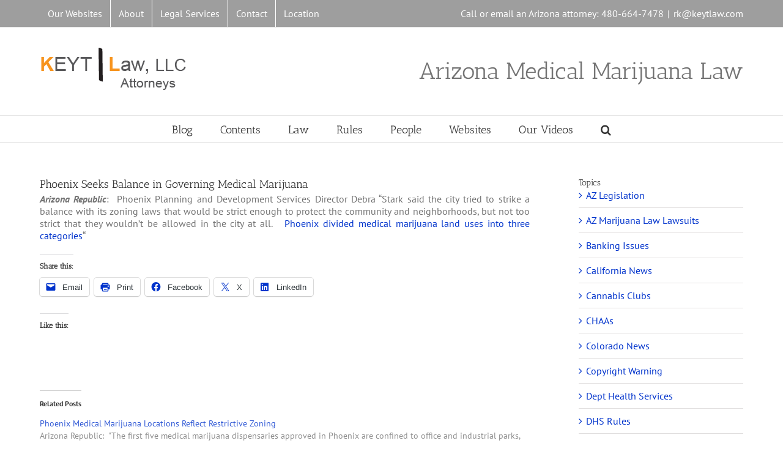

--- FILE ---
content_type: text/html; charset=UTF-8
request_url: https://www.azmarijuanalaw.com/2010/12/phoenix-medical-marijuana/
body_size: 20265
content:
<!DOCTYPE html>
<html class="avada-html-layout-wide avada-html-header-position-top awb-scroll" lang="en-US" prefix="og: http://ogp.me/ns# fb: http://ogp.me/ns/fb#">
<head>
	<meta http-equiv="X-UA-Compatible" content="IE=edge" />
	<meta http-equiv="Content-Type" content="text/html; charset=utf-8"/>
	<meta name="viewport" content="width=device-width, initial-scale=1" />
	<meta name='robots' content='index, follow, max-image-preview:large, max-snippet:-1, max-video-preview:-1' />
	<style>img:is([sizes="auto" i], [sizes^="auto," i]) { contain-intrinsic-size: 3000px 1500px }</style>
	
	<!-- This site is optimized with the Yoast SEO plugin v25.8 - https://yoast.com/wordpress/plugins/seo/ -->
	<title>Phoenix Seeks Balance in Governing Medical Marijuana</title>
	<meta name="description" content="This article discusses retail sales/dispensaries, grow facilities and infusion facilities." />
	<link rel="canonical" href="https://www.azmarijuanalaw.com/2010/12/phoenix-medical-marijuana/" />
	<meta property="og:locale" content="en_US" />
	<meta property="og:type" content="article" />
	<meta property="og:title" content="Phoenix Seeks Balance in Governing Medical Marijuana" />
	<meta property="og:description" content="This article discusses retail sales/dispensaries, grow facilities and infusion facilities." />
	<meta property="og:url" content="https://www.azmarijuanalaw.com/2010/12/phoenix-medical-marijuana/" />
	<meta property="og:site_name" content="Arizona Medical Marijuana Law" />
	<meta property="article:published_time" content="2010-12-31T15:03:21+00:00" />
	<meta property="article:modified_time" content="2012-08-18T17:01:22+00:00" />
	<meta name="author" content="On the Net" />
	<meta name="twitter:label1" content="Written by" />
	<meta name="twitter:data1" content="On the Net" />
	<script type="application/ld+json" class="yoast-schema-graph">{"@context":"https://schema.org","@graph":[{"@type":"Article","@id":"https://www.azmarijuanalaw.com/2010/12/phoenix-medical-marijuana/#article","isPartOf":{"@id":"https://www.azmarijuanalaw.com/2010/12/phoenix-medical-marijuana/"},"author":{"name":"On the Net","@id":"https://www.azmarijuanalaw.com/#/schema/person/df479e58cbbbdaaf2b82d64897838e5d"},"headline":"Phoenix Seeks Balance in Governing Medical Marijuana","datePublished":"2010-12-31T15:03:21+00:00","dateModified":"2012-08-18T17:01:22+00:00","mainEntityOfPage":{"@id":"https://www.azmarijuanalaw.com/2010/12/phoenix-medical-marijuana/"},"wordCount":64,"publisher":{"@id":"https://www.azmarijuanalaw.com/#/schema/person/53d8d5c862f71bc8d026197d9a806a24"},"keywords":["phoenix medical marijuana zoning ordinance"],"articleSection":["Stories &amp; Articles","Zoning"],"inLanguage":"en-US"},{"@type":"WebPage","@id":"https://www.azmarijuanalaw.com/2010/12/phoenix-medical-marijuana/","url":"https://www.azmarijuanalaw.com/2010/12/phoenix-medical-marijuana/","name":"Phoenix Seeks Balance in Governing Medical Marijuana","isPartOf":{"@id":"https://www.azmarijuanalaw.com/#website"},"datePublished":"2010-12-31T15:03:21+00:00","dateModified":"2012-08-18T17:01:22+00:00","description":"This article discusses retail sales/dispensaries, grow facilities and infusion facilities.","breadcrumb":{"@id":"https://www.azmarijuanalaw.com/2010/12/phoenix-medical-marijuana/#breadcrumb"},"inLanguage":"en-US","potentialAction":[{"@type":"ReadAction","target":["https://www.azmarijuanalaw.com/2010/12/phoenix-medical-marijuana/"]}]},{"@type":"BreadcrumbList","@id":"https://www.azmarijuanalaw.com/2010/12/phoenix-medical-marijuana/#breadcrumb","itemListElement":[{"@type":"ListItem","position":1,"name":"Home","item":"https://www.azmarijuanalaw.com/"},{"@type":"ListItem","position":2,"name":"Blog","item":"https://www.azmarijuanalaw.com/blog/"},{"@type":"ListItem","position":3,"name":"Phoenix Seeks Balance in Governing Medical Marijuana"}]},{"@type":"WebSite","@id":"https://www.azmarijuanalaw.com/#website","url":"https://www.azmarijuanalaw.com/","name":"Arizona Medical Marijuana Law","description":"News &amp; Information about Medical Marijuana Laws","publisher":{"@id":"https://www.azmarijuanalaw.com/#/schema/person/53d8d5c862f71bc8d026197d9a806a24"},"potentialAction":[{"@type":"SearchAction","target":{"@type":"EntryPoint","urlTemplate":"https://www.azmarijuanalaw.com/?s={search_term_string}"},"query-input":{"@type":"PropertyValueSpecification","valueRequired":true,"valueName":"search_term_string"}}],"inLanguage":"en-US"},{"@type":["Person","Organization"],"@id":"https://www.azmarijuanalaw.com/#/schema/person/53d8d5c862f71bc8d026197d9a806a24","name":"0609ihkj","image":{"@type":"ImageObject","inLanguage":"en-US","@id":"https://www.azmarijuanalaw.com/#/schema/person/image/","url":"https://secure.gravatar.com/avatar/aa2fbc22c0c9afb963eb9ee153c3d4a2bcf944aa8977cb3761fa370ebd9c6bee?s=96&d=mm&r=g","contentUrl":"https://secure.gravatar.com/avatar/aa2fbc22c0c9afb963eb9ee153c3d4a2bcf944aa8977cb3761fa370ebd9c6bee?s=96&d=mm&r=g","caption":"0609ihkj"},"logo":{"@id":"https://www.azmarijuanalaw.com/#/schema/person/image/"}},{"@type":"Person","@id":"https://www.azmarijuanalaw.com/#/schema/person/df479e58cbbbdaaf2b82d64897838e5d","name":"On the Net","image":{"@type":"ImageObject","inLanguage":"en-US","@id":"https://www.azmarijuanalaw.com/#/schema/person/image/","url":"https://secure.gravatar.com/avatar/6d3553df0cd23d110a602523202a0b8e15fea59ebaa418379fe009e5cdf6c596?s=96&d=mm&r=g","contentUrl":"https://secure.gravatar.com/avatar/6d3553df0cd23d110a602523202a0b8e15fea59ebaa418379fe009e5cdf6c596?s=96&d=mm&r=g","caption":"On the Net"},"description":"The author of this article is Richard Keyt, an Arizona business law attorney who is the creator of this Arizona medical marijuana law website. Connect with Richard at 480-664-7478 or on Google+","sameAs":["http://www.keytlaw.com/attorneys-staff/richard-keyt/","https://x.com/http://www.twitter.com/azestateplanner"],"url":"https://www.azmarijuanalaw.com/author/azmmlawyerguy/"}]}</script>
	<!-- / Yoast SEO plugin. -->


<link rel='dns-prefetch' href='//secure.gravatar.com' />
<link rel='dns-prefetch' href='//stats.wp.com' />
<link rel='dns-prefetch' href='//v0.wordpress.com' />
<link rel='dns-prefetch' href='//widgets.wp.com' />
<link rel='dns-prefetch' href='//s0.wp.com' />
<link rel='dns-prefetch' href='//0.gravatar.com' />
<link rel='dns-prefetch' href='//1.gravatar.com' />
<link rel='dns-prefetch' href='//2.gravatar.com' />
<link rel='dns-prefetch' href='//jetpack.wordpress.com' />
<link rel='dns-prefetch' href='//public-api.wordpress.com' />
<link rel="alternate" type="application/rss+xml" title="Arizona Medical Marijuana Law &raquo; Feed" href="https://www.azmarijuanalaw.com/feed/" />
<link rel="alternate" type="application/rss+xml" title="Arizona Medical Marijuana Law &raquo; Comments Feed" href="https://www.azmarijuanalaw.com/comments/feed/" />
					<link rel="shortcut icon" href="https://www.azmarijuanalaw.com/wp-content/uploads/2017/02/kl-favicon-1.jpg" type="image/x-icon" />
		
		
		
									<meta name="description" content="Arizona Republic:  Phoenix Planning and Development Services Director Debra &quot;Stark said the city tried to strike a balance with its zoning laws that would be strict enough to protect the community and neighborhoods, but not too strict that they wouldn&#039;t be allowed in the city at all.   Phoenix divided medical marijuana"/>
				
		<meta property="og:locale" content="en_US"/>
		<meta property="og:type" content="article"/>
		<meta property="og:site_name" content="Arizona Medical Marijuana Law"/>
		<meta property="og:title" content="Phoenix Seeks Balance in Governing Medical Marijuana"/>
				<meta property="og:description" content="Arizona Republic:  Phoenix Planning and Development Services Director Debra &quot;Stark said the city tried to strike a balance with its zoning laws that would be strict enough to protect the community and neighborhoods, but not too strict that they wouldn&#039;t be allowed in the city at all.   Phoenix divided medical marijuana"/>
				<meta property="og:url" content="https://www.azmarijuanalaw.com/2010/12/phoenix-medical-marijuana/"/>
										<meta property="article:published_time" content="2010-12-31T15:03:21-07:00"/>
							<meta property="article:modified_time" content="2012-08-18T17:01:22-07:00"/>
								<meta name="author" content="On the Net"/>
								<meta property="og:image" content="https://www.azmarijuanalaw.com/wp-content/uploads/2013/09/keytlawlogo.png"/>
		<meta property="og:image:width" content="240"/>
		<meta property="og:image:height" content="83"/>
		<meta property="og:image:type" content=""/>
				<script type="text/javascript">
/* <![CDATA[ */
window._wpemojiSettings = {"baseUrl":"https:\/\/s.w.org\/images\/core\/emoji\/16.0.1\/72x72\/","ext":".png","svgUrl":"https:\/\/s.w.org\/images\/core\/emoji\/16.0.1\/svg\/","svgExt":".svg","source":{"concatemoji":"https:\/\/www.azmarijuanalaw.com\/wp-includes\/js\/wp-emoji-release.min.js"}};
/*! This file is auto-generated */
!function(s,n){var o,i,e;function c(e){try{var t={supportTests:e,timestamp:(new Date).valueOf()};sessionStorage.setItem(o,JSON.stringify(t))}catch(e){}}function p(e,t,n){e.clearRect(0,0,e.canvas.width,e.canvas.height),e.fillText(t,0,0);var t=new Uint32Array(e.getImageData(0,0,e.canvas.width,e.canvas.height).data),a=(e.clearRect(0,0,e.canvas.width,e.canvas.height),e.fillText(n,0,0),new Uint32Array(e.getImageData(0,0,e.canvas.width,e.canvas.height).data));return t.every(function(e,t){return e===a[t]})}function u(e,t){e.clearRect(0,0,e.canvas.width,e.canvas.height),e.fillText(t,0,0);for(var n=e.getImageData(16,16,1,1),a=0;a<n.data.length;a++)if(0!==n.data[a])return!1;return!0}function f(e,t,n,a){switch(t){case"flag":return n(e,"\ud83c\udff3\ufe0f\u200d\u26a7\ufe0f","\ud83c\udff3\ufe0f\u200b\u26a7\ufe0f")?!1:!n(e,"\ud83c\udde8\ud83c\uddf6","\ud83c\udde8\u200b\ud83c\uddf6")&&!n(e,"\ud83c\udff4\udb40\udc67\udb40\udc62\udb40\udc65\udb40\udc6e\udb40\udc67\udb40\udc7f","\ud83c\udff4\u200b\udb40\udc67\u200b\udb40\udc62\u200b\udb40\udc65\u200b\udb40\udc6e\u200b\udb40\udc67\u200b\udb40\udc7f");case"emoji":return!a(e,"\ud83e\udedf")}return!1}function g(e,t,n,a){var r="undefined"!=typeof WorkerGlobalScope&&self instanceof WorkerGlobalScope?new OffscreenCanvas(300,150):s.createElement("canvas"),o=r.getContext("2d",{willReadFrequently:!0}),i=(o.textBaseline="top",o.font="600 32px Arial",{});return e.forEach(function(e){i[e]=t(o,e,n,a)}),i}function t(e){var t=s.createElement("script");t.src=e,t.defer=!0,s.head.appendChild(t)}"undefined"!=typeof Promise&&(o="wpEmojiSettingsSupports",i=["flag","emoji"],n.supports={everything:!0,everythingExceptFlag:!0},e=new Promise(function(e){s.addEventListener("DOMContentLoaded",e,{once:!0})}),new Promise(function(t){var n=function(){try{var e=JSON.parse(sessionStorage.getItem(o));if("object"==typeof e&&"number"==typeof e.timestamp&&(new Date).valueOf()<e.timestamp+604800&&"object"==typeof e.supportTests)return e.supportTests}catch(e){}return null}();if(!n){if("undefined"!=typeof Worker&&"undefined"!=typeof OffscreenCanvas&&"undefined"!=typeof URL&&URL.createObjectURL&&"undefined"!=typeof Blob)try{var e="postMessage("+g.toString()+"("+[JSON.stringify(i),f.toString(),p.toString(),u.toString()].join(",")+"));",a=new Blob([e],{type:"text/javascript"}),r=new Worker(URL.createObjectURL(a),{name:"wpTestEmojiSupports"});return void(r.onmessage=function(e){c(n=e.data),r.terminate(),t(n)})}catch(e){}c(n=g(i,f,p,u))}t(n)}).then(function(e){for(var t in e)n.supports[t]=e[t],n.supports.everything=n.supports.everything&&n.supports[t],"flag"!==t&&(n.supports.everythingExceptFlag=n.supports.everythingExceptFlag&&n.supports[t]);n.supports.everythingExceptFlag=n.supports.everythingExceptFlag&&!n.supports.flag,n.DOMReady=!1,n.readyCallback=function(){n.DOMReady=!0}}).then(function(){return e}).then(function(){var e;n.supports.everything||(n.readyCallback(),(e=n.source||{}).concatemoji?t(e.concatemoji):e.wpemoji&&e.twemoji&&(t(e.twemoji),t(e.wpemoji)))}))}((window,document),window._wpemojiSettings);
/* ]]> */
</script>
<link rel='stylesheet' id='jetpack_related-posts-css' href='https://www.azmarijuanalaw.com/wp-content/plugins/jetpack/modules/related-posts/related-posts.css' type='text/css' media='all' />
<style id='wp-emoji-styles-inline-css' type='text/css'>

	img.wp-smiley, img.emoji {
		display: inline !important;
		border: none !important;
		box-shadow: none !important;
		height: 1em !important;
		width: 1em !important;
		margin: 0 0.07em !important;
		vertical-align: -0.1em !important;
		background: none !important;
		padding: 0 !important;
	}
</style>
<style id='pdfemb-pdf-embedder-viewer-style-inline-css' type='text/css'>
.wp-block-pdfemb-pdf-embedder-viewer{max-width:none}

</style>
<link rel='stylesheet' id='mediaelement-css' href='https://www.azmarijuanalaw.com/wp-includes/js/mediaelement/mediaelementplayer-legacy.min.css' type='text/css' media='all' />
<link rel='stylesheet' id='wp-mediaelement-css' href='https://www.azmarijuanalaw.com/wp-includes/js/mediaelement/wp-mediaelement.min.css' type='text/css' media='all' />
<style id='jetpack-sharing-buttons-style-inline-css' type='text/css'>
.jetpack-sharing-buttons__services-list{display:flex;flex-direction:row;flex-wrap:wrap;gap:0;list-style-type:none;margin:5px;padding:0}.jetpack-sharing-buttons__services-list.has-small-icon-size{font-size:12px}.jetpack-sharing-buttons__services-list.has-normal-icon-size{font-size:16px}.jetpack-sharing-buttons__services-list.has-large-icon-size{font-size:24px}.jetpack-sharing-buttons__services-list.has-huge-icon-size{font-size:36px}@media print{.jetpack-sharing-buttons__services-list{display:none!important}}.editor-styles-wrapper .wp-block-jetpack-sharing-buttons{gap:0;padding-inline-start:0}ul.jetpack-sharing-buttons__services-list.has-background{padding:1.25em 2.375em}
</style>
<link rel='stylesheet' id='social-widget-css' href='https://www.azmarijuanalaw.com/wp-content/plugins/social-media-widget/social_widget.css' type='text/css' media='all' />
<link rel='stylesheet' id='stcr-style-css' href='https://www.azmarijuanalaw.com/wp-content/plugins/subscribe-to-comments-reloaded/includes/css/stcr-style.css' type='text/css' media='all' />
<link rel='stylesheet' id='jetpack_likes-css' href='https://www.azmarijuanalaw.com/wp-content/plugins/jetpack/modules/likes/style.css' type='text/css' media='all' />
<link rel='stylesheet' id='fusion-dynamic-css-css' href='https://www.azmarijuanalaw.com/wp-content/uploads/fusion-styles/c90b9a639a49aa665a5e97f99571cf5d.min.css' type='text/css' media='all' />
<link rel='stylesheet' id='sharedaddy-css' href='https://www.azmarijuanalaw.com/wp-content/plugins/jetpack/modules/sharedaddy/sharing.css' type='text/css' media='all' />
<link rel='stylesheet' id='social-logos-css' href='https://www.azmarijuanalaw.com/wp-content/plugins/jetpack/_inc/social-logos/social-logos.min.css' type='text/css' media='all' />
<script type="text/javascript" id="jetpack_related-posts-js-extra">
/* <![CDATA[ */
var related_posts_js_options = {"post_heading":"h4"};
/* ]]> */
</script>
<script type="text/javascript" src="https://www.azmarijuanalaw.com/wp-content/plugins/jetpack/_inc/build/related-posts/related-posts.min.js" id="jetpack_related-posts-js"></script>
<script type="text/javascript" src="https://www.azmarijuanalaw.com/wp-includes/js/jquery/jquery.min.js" id="jquery-core-js"></script>
<script type="text/javascript" src="https://www.azmarijuanalaw.com/wp-includes/js/jquery/jquery-migrate.min.js" id="jquery-migrate-js"></script>
<link rel="https://api.w.org/" href="https://www.azmarijuanalaw.com/wp-json/" /><link rel="alternate" title="JSON" type="application/json" href="https://www.azmarijuanalaw.com/wp-json/wp/v2/posts/544" /><link rel="EditURI" type="application/rsd+xml" title="RSD" href="https://www.azmarijuanalaw.com/xmlrpc.php?rsd" />
<meta name="generator" content="WordPress 6.8.3" />
<link rel='shortlink' href='https://wp.me/pb4rKy-8M' />
<link rel="alternate" title="oEmbed (JSON)" type="application/json+oembed" href="https://www.azmarijuanalaw.com/wp-json/oembed/1.0/embed?url=https%3A%2F%2Fwww.azmarijuanalaw.com%2F2010%2F12%2Fphoenix-medical-marijuana%2F" />
<link rel="alternate" title="oEmbed (XML)" type="text/xml+oembed" href="https://www.azmarijuanalaw.com/wp-json/oembed/1.0/embed?url=https%3A%2F%2Fwww.azmarijuanalaw.com%2F2010%2F12%2Fphoenix-medical-marijuana%2F&#038;format=xml" />
	<style>img#wpstats{display:none}</style>
		<style type="text/css" id="css-fb-visibility">@media screen and (max-width: 640px){.fusion-no-small-visibility{display:none !important;}body .sm-text-align-center{text-align:center !important;}body .sm-text-align-left{text-align:left !important;}body .sm-text-align-right{text-align:right !important;}body .sm-flex-align-center{justify-content:center !important;}body .sm-flex-align-flex-start{justify-content:flex-start !important;}body .sm-flex-align-flex-end{justify-content:flex-end !important;}body .sm-mx-auto{margin-left:auto !important;margin-right:auto !important;}body .sm-ml-auto{margin-left:auto !important;}body .sm-mr-auto{margin-right:auto !important;}body .fusion-absolute-position-small{position:absolute;top:auto;width:100%;}.awb-sticky.awb-sticky-small{ position: sticky; top: var(--awb-sticky-offset,0); }}@media screen and (min-width: 641px) and (max-width: 1024px){.fusion-no-medium-visibility{display:none !important;}body .md-text-align-center{text-align:center !important;}body .md-text-align-left{text-align:left !important;}body .md-text-align-right{text-align:right !important;}body .md-flex-align-center{justify-content:center !important;}body .md-flex-align-flex-start{justify-content:flex-start !important;}body .md-flex-align-flex-end{justify-content:flex-end !important;}body .md-mx-auto{margin-left:auto !important;margin-right:auto !important;}body .md-ml-auto{margin-left:auto !important;}body .md-mr-auto{margin-right:auto !important;}body .fusion-absolute-position-medium{position:absolute;top:auto;width:100%;}.awb-sticky.awb-sticky-medium{ position: sticky; top: var(--awb-sticky-offset,0); }}@media screen and (min-width: 1025px){.fusion-no-large-visibility{display:none !important;}body .lg-text-align-center{text-align:center !important;}body .lg-text-align-left{text-align:left !important;}body .lg-text-align-right{text-align:right !important;}body .lg-flex-align-center{justify-content:center !important;}body .lg-flex-align-flex-start{justify-content:flex-start !important;}body .lg-flex-align-flex-end{justify-content:flex-end !important;}body .lg-mx-auto{margin-left:auto !important;margin-right:auto !important;}body .lg-ml-auto{margin-left:auto !important;}body .lg-mr-auto{margin-right:auto !important;}body .fusion-absolute-position-large{position:absolute;top:auto;width:100%;}.awb-sticky.awb-sticky-large{ position: sticky; top: var(--awb-sticky-offset,0); }}</style>		<script type="text/javascript">
			var doc = document.documentElement;
			doc.setAttribute( 'data-useragent', navigator.userAgent );
		</script>
		
	</head>

<body data-rsssl=1 class="wp-singular post-template-default single single-post postid-544 single-format-standard wp-theme-Avada has-sidebar fusion-image-hovers fusion-pagination-sizing fusion-button_type-flat fusion-button_span-no fusion-button_gradient-linear avada-image-rollover-circle-no avada-image-rollover-yes avada-image-rollover-direction-left fusion-has-button-gradient fusion-body ltr no-tablet-sticky-header no-mobile-sticky-header avada-has-rev-slider-styles fusion-disable-outline fusion-sub-menu-fade mobile-logo-pos-left layout-wide-mode avada-has-boxed-modal-shadow-none layout-scroll-offset-full avada-has-zero-margin-offset-top fusion-top-header menu-text-align-center mobile-menu-design-classic fusion-show-pagination-text fusion-header-layout-v4 avada-responsive avada-footer-fx-none avada-menu-highlight-style-bar fusion-search-form-classic fusion-main-menu-search-overlay fusion-avatar-square avada-sticky-shrinkage avada-dropdown-styles avada-blog-layout-medium avada-blog-archive-layout-large avada-header-shadow-no avada-menu-icon-position-left avada-has-megamenu-shadow avada-has-mainmenu-dropdown-divider avada-has-main-nav-search-icon avada-has-breadcrumb-mobile-hidden avada-has-titlebar-hide avada-has-pagination-padding avada-flyout-menu-direction-fade avada-ec-views-v1" data-awb-post-id="544">
		<a class="skip-link screen-reader-text" href="#content">Skip to content</a>

	<div id="boxed-wrapper">
		
		<div id="wrapper" class="fusion-wrapper">
			<div id="home" style="position:relative;top:-1px;"></div>
							
					
			<header class="fusion-header-wrapper">
				<div class="fusion-header-v4 fusion-logo-alignment fusion-logo-left fusion-sticky-menu- fusion-sticky-logo- fusion-mobile-logo- fusion-sticky-menu-only fusion-header-menu-align-center fusion-mobile-menu-design-classic">
					
<div class="fusion-secondary-header">
	<div class="fusion-row">
					<div class="fusion-alignleft">
				<nav class="fusion-secondary-menu" role="navigation" aria-label="Secondary Menu"><ul id="menu-top-nav" class="menu"><li  id="menu-item-7896"  class="menu-item menu-item-type-custom menu-item-object-custom menu-item-has-children menu-item-7896 fusion-dropdown-menu"  data-item-id="7896"><a  class="fusion-bar-highlight"><span class="menu-text">Our Websites</span></a><ul class="sub-menu"><li  id="menu-item-9071"  class="menu-item menu-item-type-custom menu-item-object-custom menu-item-9071 fusion-dropdown-submenu" ><a  href="https://www.keytlaw.com" class="fusion-bar-highlight"><span>KEYTLaw Home</span></a></li><li  id="menu-item-6141"  class="menu-item menu-item-type-custom menu-item-object-custom menu-item-home menu-item-6141 fusion-dropdown-submenu" ><a  href="https://www.azmarijuanalaw.com/" class="fusion-bar-highlight"><span>Arizona Medical Marijuana Law Home</span></a></li><li  id="menu-item-9072"  class="menu-item menu-item-type-custom menu-item-object-custom menu-item-9072 fusion-dropdown-submenu" ><a  href="https://www.youtube.com/user/keytlaw" class="fusion-bar-highlight"><span>Our Youtube Channel</span></a></li><li  id="menu-item-7894"  class="menu-item menu-item-type-custom menu-item-object-custom menu-item-7894 fusion-dropdown-submenu" ><a  href="http://www.keytlaw.com/azllclaw" class="fusion-bar-highlight"><span>Arizona LLCs</span></a></li><li  id="menu-item-9073"  class="menu-item menu-item-type-custom menu-item-object-custom menu-item-has-children menu-item-9073 fusion-dropdown-submenu" ><a  class="fusion-bar-highlight"><span>Wills, Trusts &#038; Estate Planning Sites</span></a><ul class="sub-menu"><li  id="menu-item-7895"  class="menu-item menu-item-type-custom menu-item-object-custom menu-item-7895" ><a  href="https://www.arizona-wills.com/" class="fusion-bar-highlight"><span>Wills &#038; Trusts</span></a></li><li  id="menu-item-9074"  class="menu-item menu-item-type-custom menu-item-object-custom menu-item-9074" ><a  href="https://www.azestateplans.com" class="fusion-bar-highlight"><span>Living Trusts &#038; Estate Plans</span></a></li></ul></li><li  id="menu-item-9075"  class="menu-item menu-item-type-custom menu-item-object-custom menu-item-9075 fusion-dropdown-submenu" ><a  href="https://www.aznonprofitcorp.com" class="fusion-bar-highlight"><span>Non-Profit Corporations &#038; Charities</span></a></li></ul></li><li  id="menu-item-6142"  class="menu-item menu-item-type-custom menu-item-object-custom menu-item-6142"  data-item-id="6142"><a  href="http://www.keytlaw.com/about/" class="fusion-bar-highlight"><span class="menu-text">About</span></a></li><li  id="menu-item-6143"  class="menu-item menu-item-type-custom menu-item-object-custom menu-item-has-children menu-item-6143 fusion-dropdown-menu"  data-item-id="6143"><a  href="http://www.keytlaw.com/legal-services/" class="fusion-bar-highlight"><span class="menu-text">Legal Services</span></a><ul class="sub-menu"><li  id="menu-item-7897"  class="menu-item menu-item-type-custom menu-item-object-custom menu-item-7897 fusion-dropdown-submenu" ><a  href="http://www.keytlaw.com/azllclaw/dispensary-q/" class="fusion-bar-highlight"><span>Form a Not for Profit LLC to Apply for a Dispensary License</span></a></li><li  id="menu-item-7898"  class="menu-item menu-item-type-custom menu-item-object-custom menu-item-7898 fusion-dropdown-submenu" ><a  href="http://www.keytlaw.com/services" class="fusion-bar-highlight"><span>Non-marijuana Related Legal Services</span></a></li></ul></li><li  id="menu-item-6144"  class="menu-item menu-item-type-custom menu-item-object-custom menu-item-6144"  data-item-id="6144"><a  href="http://www.keytlaw.com/contact/" class="fusion-bar-highlight"><span class="menu-text">Contact</span></a></li><li  id="menu-item-6145"  class="menu-item menu-item-type-custom menu-item-object-custom menu-item-6145"  data-item-id="6145"><a  href="http://www.keytlaw.com/location/" class="fusion-bar-highlight"><span class="menu-text">Location</span></a></li></ul></nav><nav class="fusion-mobile-nav-holder fusion-mobile-menu-text-align-left" aria-label="Secondary Mobile Menu"></nav>			</div>
							<div class="fusion-alignright">
				<div class="fusion-contact-info"><span class="fusion-contact-info-phone-number">Call or email an Arizona attorney: 480-664-7478</span><span class="fusion-header-separator">|</span><span class="fusion-contact-info-email-address"><a href="/cdn-cgi/l/email-protection#e6948dc0c5d0d2dd8dc0c5d7d6d7dd9f92c0c5d7d6dedd87c0c5d7d7dfddc885c0c5d7d7d7dd8b">rk&#64;k&#101;yt&#108;a&#119;.c&#111;m</a></span></div>			</div>
			</div>
</div>
<div class="fusion-header-sticky-height"></div>
<div class="fusion-sticky-header-wrapper"> <!-- start fusion sticky header wrapper -->
	<div class="fusion-header">
		<div class="fusion-row">
							<div class="fusion-logo" data-margin-top="0px" data-margin-bottom="0px" data-margin-left="0px" data-margin-right="0px">
			<a class="fusion-logo-link"  href="https://www.azmarijuanalaw.com/" >

						<!-- standard logo -->
			<img src="https://www.azmarijuanalaw.com/wp-content/uploads/2013/09/keytlawlogo.png" srcset="https://www.azmarijuanalaw.com/wp-content/uploads/2013/09/keytlawlogo.png 1x" width="240" height="83" alt="Arizona Medical Marijuana Law Logo" data-retina_logo_url="" class="fusion-standard-logo" />

			
					</a>
		
<div class="fusion-header-content-3-wrapper">
			<h3 class="fusion-header-tagline">
			Arizona Medical Marijuana Law		</h3>
	</div>
</div>
										
					</div>
	</div>
	<div class="fusion-secondary-main-menu">
		<div class="fusion-row">
			<nav class="fusion-main-menu" aria-label="Main Menu"><div class="fusion-overlay-search">		<form role="search" class="searchform fusion-search-form  fusion-search-form-classic" method="get" action="https://www.azmarijuanalaw.com/">
			<div class="fusion-search-form-content">

				
				<div class="fusion-search-field search-field">
					<label><span class="screen-reader-text">Search for:</span>
													<input type="search" value="" name="s" class="s" placeholder="Search..." required aria-required="true" aria-label="Search..."/>
											</label>
				</div>
				<div class="fusion-search-button search-button">
					<input type="submit" class="fusion-search-submit searchsubmit" aria-label="Search" value="&#xf002;" />
									</div>

				
			</div>


			
		</form>
		<div class="fusion-search-spacer"></div><a href="#" role="button" aria-label="Close Search" class="fusion-close-search"></a></div><ul id="menu-main-nav" class="fusion-menu"><li  id="menu-item-6196"  class="menu-item menu-item-type-post_type menu-item-object-page current_page_parent menu-item-6196"  data-item-id="6196"><a  href="https://www.azmarijuanalaw.com/blog/" class="fusion-bar-highlight"><span class="menu-text">Blog</span></a></li><li  id="menu-item-6151"  class="menu-item menu-item-type-custom menu-item-object-custom menu-item-has-children menu-item-6151 fusion-dropdown-menu"  data-item-id="6151"><a  class="fusion-bar-highlight"><span class="menu-text">Contents</span></a><ul class="sub-menu"><li  id="menu-item-6156"  class="menu-item menu-item-type-custom menu-item-object-custom menu-item-6156 fusion-dropdown-submenu" ><a  href="https://www.azmarijuanalaw.com/category/az-legislation/" class="fusion-bar-highlight"><span>Arizona Marijuana Legislation</span></a></li><li  id="menu-item-6158"  class="menu-item menu-item-type-custom menu-item-object-custom menu-item-6158 fusion-dropdown-submenu" ><a  href="https://www.azmarijuanalaw.com/category/arizona-mmj-lawsuits/" class="fusion-bar-highlight"><span>Arizona Marijuana Related Litigation</span></a></li><li  id="menu-item-6157"  class="menu-item menu-item-type-custom menu-item-object-custom menu-item-6157 fusion-dropdown-submenu" ><a  href="https://www.azmarijuanalaw.com/category/california-news/" class="fusion-bar-highlight"><span>California News</span></a></li><li  id="menu-item-6160"  class="menu-item menu-item-type-custom menu-item-object-custom menu-item-6160 fusion-dropdown-submenu" ><a  href="https://www.azmarijuanalaw.com/category/banking-issues/" class="fusion-bar-highlight"><span>Dispensary Banking Issues</span></a></li><li  id="menu-item-6161"  class="menu-item menu-item-type-custom menu-item-object-custom menu-item-6161 fusion-dropdown-submenu" ><a  href="https://www.azmarijuanalaw.com/category/cannabis-clubs/" class="fusion-bar-highlight"><span>Cannabis Clubs</span></a></li><li  id="menu-item-6162"  class="menu-item menu-item-type-custom menu-item-object-custom menu-item-6162 fusion-dropdown-submenu" ><a  href="https://www.azmarijuanalaw.com/category/chaas/" class="fusion-bar-highlight"><span>CHAAs</span></a></li><li  id="menu-item-6163"  class="menu-item menu-item-type-custom menu-item-object-custom menu-item-6163 fusion-dropdown-submenu" ><a  href="https://www.azmarijuanalaw.com/category/colorado-news/" class="fusion-bar-highlight"><span>Colorado Marijuana News</span></a></li><li  id="menu-item-6164"  class="menu-item menu-item-type-custom menu-item-object-custom menu-item-6164 fusion-dropdown-submenu" ><a  href="https://www.azmarijuanalaw.com/category/dept-health-services/" class="fusion-bar-highlight"><span>Department of Health Services</span></a></li><li  id="menu-item-6165"  class="menu-item menu-item-type-custom menu-item-object-custom menu-item-6165 fusion-dropdown-submenu" ><a  href="https://www.azmarijuanalaw.com/category/dispensary-insurance/" class="fusion-bar-highlight"><span>Dispensary Insurance</span></a></li><li  id="menu-item-6166"  class="menu-item menu-item-type-custom menu-item-object-custom menu-item-6166 fusion-dropdown-submenu" ><a  href="https://www.azmarijuanalaw.com/category/dispensary-leases/" class="fusion-bar-highlight"><span>Dispensary Leases</span></a></li><li  id="menu-item-6168"  class="menu-item menu-item-type-custom menu-item-object-custom menu-item-6168 fusion-dropdown-submenu" ><a  href="https://www.azmarijuanalaw.com/category/legal-issues/" class="fusion-bar-highlight"><span>Dispensary Legal Issues</span></a></li><li  id="menu-item-6167"  class="menu-item menu-item-type-custom menu-item-object-custom menu-item-6167 fusion-dropdown-submenu" ><a  href="https://www.azmarijuanalaw.com/category/federal-dispensary-attacks/" class="fusion-bar-highlight"><span>Federal Dispensary Attacks</span></a></li><li  id="menu-item-6169"  class="menu-item menu-item-type-custom menu-item-object-custom menu-item-6169 fusion-dropdown-submenu" ><a  href="https://www.azmarijuanalaw.com/category/marijuana-crimes/" class="fusion-bar-highlight"><span>Marijuana Crimes</span></a></li><li  id="menu-item-6170"  class="menu-item menu-item-type-custom menu-item-object-custom menu-item-6170 fusion-dropdown-submenu" ><a  href="https://www.azmarijuanalaw.com/category/medical-directors/" class="fusion-bar-highlight"><span>Medical Directors</span></a></li><li  id="menu-item-6171"  class="menu-item menu-item-type-custom menu-item-object-custom menu-item-6171 fusion-dropdown-submenu" ><a  href="https://www.azmarijuanalaw.com/category/misc/" class="fusion-bar-highlight"><span>Miscellaneous</span></a></li><li  id="menu-item-6172"  class="menu-item menu-item-type-custom menu-item-object-custom menu-item-6172 fusion-dropdown-submenu" ><a  href="https://www.azmarijuanalaw.com/category/questions-people-ask/" class="fusion-bar-highlight"><span>Frequently Asked Questions</span></a></li><li  id="menu-item-6174"  class="menu-item menu-item-type-custom menu-item-object-custom menu-item-6174 fusion-dropdown-submenu" ><a  href="https://www.azmarijuanalaw.com/category/real-estate-issues/" class="fusion-bar-highlight"><span>Real Estate Issues</span></a></li><li  id="menu-item-6175"  class="menu-item menu-item-type-custom menu-item-object-custom menu-item-6175 fusion-dropdown-submenu" ><a  href="https://www.azmarijuanalaw.com/category/tax-issues/" class="fusion-bar-highlight"><span>Dispensary Tax Issues</span></a></li><li  id="menu-item-6176"  class="menu-item menu-item-type-custom menu-item-object-custom menu-item-6176 fusion-dropdown-submenu" ><a  href="http://MedicalMarijuanaVideos" class="fusion-bar-highlight"><span>Medical Marijuana Videos</span></a></li><li  id="menu-item-6177"  class="menu-item menu-item-type-custom menu-item-object-custom menu-item-6177 fusion-dropdown-submenu" ><a  href="https://www.azmarijuanalaw.com/category/will-humble-speaks/" class="fusion-bar-highlight"><span>Will Humble Speaks</span></a></li><li  id="menu-item-6178"  class="menu-item menu-item-type-custom menu-item-object-custom menu-item-6178 fusion-dropdown-submenu" ><a  href="https://www.azmarijuanalaw.com/category/zoning/" class="fusion-bar-highlight"><span>Zoning</span></a></li></ul></li><li  id="menu-item-2022"  class="menu-item menu-item-type-post_type menu-item-object-page menu-item-has-children menu-item-2022 fusion-dropdown-menu"  data-item-id="2022"><a  href="https://www.azmarijuanalaw.com/the-mmd-law/" class="fusion-bar-highlight"><span class="menu-text">Law</span></a><ul class="sub-menu"><li  id="menu-item-2023"  class="menu-item menu-item-type-post_type menu-item-object-page menu-item-2023 fusion-dropdown-submenu" ><a  href="https://www.azmarijuanalaw.com/the-mmd-law/ars-36-2801/" class="fusion-bar-highlight"><span>ARS § 36-2801</span></a></li><li  id="menu-item-2024"  class="menu-item menu-item-type-post_type menu-item-object-page menu-item-2024 fusion-dropdown-submenu" ><a  href="https://www.azmarijuanalaw.com/the-mmd-law/ars-%c2%a7-36-2801-01/" class="fusion-bar-highlight"><span>ARS § 36-2801.01</span></a></li><li  id="menu-item-2025"  class="menu-item menu-item-type-post_type menu-item-object-page menu-item-2025 fusion-dropdown-submenu" ><a  href="https://www.azmarijuanalaw.com/the-mmd-law/ars-%c2%a7-36-2802/" class="fusion-bar-highlight"><span>ARS § 36-2802</span></a></li><li  id="menu-item-2026"  class="menu-item menu-item-type-post_type menu-item-object-page menu-item-2026 fusion-dropdown-submenu" ><a  href="https://www.azmarijuanalaw.com/the-mmd-law/ars-%c2%a7-36-2803/" class="fusion-bar-highlight"><span>ARS § 36-2803</span></a></li><li  id="menu-item-2027"  class="menu-item menu-item-type-post_type menu-item-object-page menu-item-2027 fusion-dropdown-submenu" ><a  href="https://www.azmarijuanalaw.com/the-mmd-law/ars-%c2%a7-36-2804/" class="fusion-bar-highlight"><span>ARS § 36-2804</span></a></li><li  id="menu-item-2028"  class="menu-item menu-item-type-post_type menu-item-object-page menu-item-2028 fusion-dropdown-submenu" ><a  href="https://www.azmarijuanalaw.com/the-mmd-law/ars-%c2%a7-36-2804-01/" class="fusion-bar-highlight"><span>ARS § 36-2804.01</span></a></li><li  id="menu-item-2029"  class="menu-item menu-item-type-post_type menu-item-object-page menu-item-2029 fusion-dropdown-submenu" ><a  href="https://www.azmarijuanalaw.com/the-mmd-law/ars-%c2%a7-36-2804-02/" class="fusion-bar-highlight"><span>ARS § 36-2804.02</span></a></li><li  id="menu-item-2030"  class="menu-item menu-item-type-post_type menu-item-object-page menu-item-2030 fusion-dropdown-submenu" ><a  href="https://www.azmarijuanalaw.com/the-mmd-law/ars-%c2%a7-36-2804-03/" class="fusion-bar-highlight"><span>ARS § 36-2804.03</span></a></li><li  id="menu-item-2031"  class="menu-item menu-item-type-post_type menu-item-object-page menu-item-2031 fusion-dropdown-submenu" ><a  href="https://www.azmarijuanalaw.com/the-mmd-law/ars-%c2%a7-36-2804-04/" class="fusion-bar-highlight"><span>ARS § 36-2804.04</span></a></li><li  id="menu-item-2032"  class="menu-item menu-item-type-post_type menu-item-object-page menu-item-2032 fusion-dropdown-submenu" ><a  href="https://www.azmarijuanalaw.com/the-mmd-law/ars-%c2%a7-36-2804-05/" class="fusion-bar-highlight"><span>ARS § 36-2804.05</span></a></li><li  id="menu-item-2033"  class="menu-item menu-item-type-post_type menu-item-object-page menu-item-2033 fusion-dropdown-submenu" ><a  href="https://www.azmarijuanalaw.com/the-mmd-law/ars-%c2%a7-36-2804-06/" class="fusion-bar-highlight"><span>ARS § 36-2804.06</span></a></li><li  id="menu-item-2034"  class="menu-item menu-item-type-post_type menu-item-object-page menu-item-2034 fusion-dropdown-submenu" ><a  href="https://www.azmarijuanalaw.com/the-mmd-law/ars-%c2%a7-36-2805/" class="fusion-bar-highlight"><span>ARS § 36-2805</span></a></li><li  id="menu-item-2035"  class="menu-item menu-item-type-post_type menu-item-object-page menu-item-2035 fusion-dropdown-submenu" ><a  href="https://www.azmarijuanalaw.com/the-mmd-law/ars-%c2%a7-36-2806/" class="fusion-bar-highlight"><span>ARS § 36-2806</span></a></li><li  id="menu-item-2036"  class="menu-item menu-item-type-post_type menu-item-object-page menu-item-2036 fusion-dropdown-submenu" ><a  href="https://www.azmarijuanalaw.com/the-mmd-law/ars-%c2%a7-36-2806-01/" class="fusion-bar-highlight"><span>ARS § 36-2806.01</span></a></li><li  id="menu-item-2037"  class="menu-item menu-item-type-post_type menu-item-object-page menu-item-2037 fusion-dropdown-submenu" ><a  href="https://www.azmarijuanalaw.com/the-mmd-law/ars-%c2%a7-36-2806-02/" class="fusion-bar-highlight"><span>ARS § 36-2806.02</span></a></li><li  id="menu-item-2038"  class="menu-item menu-item-type-post_type menu-item-object-page menu-item-2038 fusion-dropdown-submenu" ><a  href="https://www.azmarijuanalaw.com/the-mmd-law/ars-%c2%a7-36-2807/" class="fusion-bar-highlight"><span>ARS § 36-2807</span></a></li><li  id="menu-item-2039"  class="menu-item menu-item-type-post_type menu-item-object-page menu-item-2039 fusion-dropdown-submenu" ><a  href="https://www.azmarijuanalaw.com/the-mmd-law/ars-%c2%a7-36-2808/" class="fusion-bar-highlight"><span>ARS § 36-2808</span></a></li><li  id="menu-item-2040"  class="menu-item menu-item-type-post_type menu-item-object-page menu-item-2040 fusion-dropdown-submenu" ><a  href="https://www.azmarijuanalaw.com/the-mmd-law/ars-%c2%a7-36-2809/" class="fusion-bar-highlight"><span>ARS § 36-2809</span></a></li><li  id="menu-item-2041"  class="menu-item menu-item-type-post_type menu-item-object-page menu-item-2041 fusion-dropdown-submenu" ><a  href="https://www.azmarijuanalaw.com/the-mmd-law/ars-%c2%a7-36-2810/" class="fusion-bar-highlight"><span>ARS § 36-2810</span></a></li><li  id="menu-item-2042"  class="menu-item menu-item-type-post_type menu-item-object-page menu-item-2042 fusion-dropdown-submenu" ><a  href="https://www.azmarijuanalaw.com/the-mmd-law/ars-%c2%a7-36-2811/" class="fusion-bar-highlight"><span>ARS § 36-2811</span></a></li><li  id="menu-item-2043"  class="menu-item menu-item-type-post_type menu-item-object-page menu-item-2043 fusion-dropdown-submenu" ><a  href="https://www.azmarijuanalaw.com/the-mmd-law/ars-%c2%a7-36-2812/" class="fusion-bar-highlight"><span>ARS § 36-2812</span></a></li><li  id="menu-item-2044"  class="menu-item menu-item-type-post_type menu-item-object-page menu-item-2044 fusion-dropdown-submenu" ><a  href="https://www.azmarijuanalaw.com/the-mmd-law/ars-%c2%a7-36-2813/" class="fusion-bar-highlight"><span>ARS § 36-2813</span></a></li><li  id="menu-item-2045"  class="menu-item menu-item-type-post_type menu-item-object-page menu-item-2045 fusion-dropdown-submenu" ><a  href="https://www.azmarijuanalaw.com/the-mmd-law/ars-%c2%a7-36-2814/" class="fusion-bar-highlight"><span>ARS § 36-2814</span></a></li><li  id="menu-item-2046"  class="menu-item menu-item-type-post_type menu-item-object-page menu-item-2046 fusion-dropdown-submenu" ><a  href="https://www.azmarijuanalaw.com/the-mmd-law/ars-%c2%a7-36-2815/" class="fusion-bar-highlight"><span>ARS § 36-2815</span></a></li><li  id="menu-item-2047"  class="menu-item menu-item-type-post_type menu-item-object-page menu-item-2047 fusion-dropdown-submenu" ><a  href="https://www.azmarijuanalaw.com/the-mmd-law/ars-%c2%a7-36-2816/" class="fusion-bar-highlight"><span>ARS § 36-2816</span></a></li><li  id="menu-item-2048"  class="menu-item menu-item-type-post_type menu-item-object-page menu-item-2048 fusion-dropdown-submenu" ><a  href="https://www.azmarijuanalaw.com/the-mmd-law/ars-%c2%a7-36-2817/" class="fusion-bar-highlight"><span>ARS § 36-2817</span></a></li><li  id="menu-item-2049"  class="menu-item menu-item-type-post_type menu-item-object-page menu-item-2049 fusion-dropdown-submenu" ><a  href="https://www.azmarijuanalaw.com/the-mmd-law/ars-%c2%a7-36-2818/" class="fusion-bar-highlight"><span>ARS § 36-2818</span></a></li><li  id="menu-item-2050"  class="menu-item menu-item-type-post_type menu-item-object-page menu-item-2050 fusion-dropdown-submenu" ><a  href="https://www.azmarijuanalaw.com/the-mmd-law/ars-%c2%a7-36-2819/" class="fusion-bar-highlight"><span>ARS § 36-2819</span></a></li></ul></li><li  id="menu-item-2111"  class="menu-item menu-item-type-post_type menu-item-object-page menu-item-has-children menu-item-2111 fusion-dropdown-menu"  data-item-id="2111"><a  href="https://www.azmarijuanalaw.com/rules-table-of-contents/" class="fusion-bar-highlight"><span class="menu-text">Rules</span></a><ul class="sub-menu"><li  id="menu-item-2247"  class="menu-item menu-item-type-post_type menu-item-object-page menu-item-has-children menu-item-2247 fusion-dropdown-submenu" ><a  href="https://www.azmarijuanalaw.com/rules-table-of-contents/article-1-general/" class="fusion-bar-highlight"><span>Article 1. General</span></a><ul class="sub-menu"><li  id="menu-item-2110"  class="menu-item menu-item-type-post_type menu-item-object-page menu-item-2110" ><a  href="https://www.azmarijuanalaw.com/rules-table-of-contents/r9-17-101/" class="fusion-bar-highlight"><span>R9-17-101. Definitions</span></a></li><li  id="menu-item-2109"  class="menu-item menu-item-type-post_type menu-item-object-page menu-item-2109" ><a  href="https://www.azmarijuanalaw.com/rules-table-of-contents/r9-17-102/" class="fusion-bar-highlight"><span>R9-17-102. Fees</span></a></li><li  id="menu-item-2108"  class="menu-item menu-item-type-post_type menu-item-object-page menu-item-2108" ><a  href="https://www.azmarijuanalaw.com/rules-table-of-contents/r9-17-103/" class="fusion-bar-highlight"><span>R9-17-103. Application Submission</span></a></li><li  id="menu-item-2138"  class="menu-item menu-item-type-post_type menu-item-object-page menu-item-2138" ><a  href="https://www.azmarijuanalaw.com/rules-table-of-contents/r9-17-104/" class="fusion-bar-highlight"><span>R9-17-104. Changing Information on a Registry Identification Card</span></a></li><li  id="menu-item-2143"  class="menu-item menu-item-type-post_type menu-item-object-page menu-item-2143" ><a  href="https://www.azmarijuanalaw.com/rules-table-of-contents/r9-17-105/" class="fusion-bar-highlight"><span>R9-17-105. Requesting a Replacement Registry Identification Card</span></a></li><li  id="menu-item-2142"  class="menu-item menu-item-type-post_type menu-item-object-page menu-item-2142" ><a  href="https://www.azmarijuanalaw.com/rules-table-of-contents/r9-17-106/" class="fusion-bar-highlight"><span>R9-17-106. Adding a Debilitating Medical Condition</span></a></li><li  id="menu-item-2141"  class="menu-item menu-item-type-post_type menu-item-object-page menu-item-2141" ><a  href="https://www.azmarijuanalaw.com/rules-table-of-contents/r9-17-107/" class="fusion-bar-highlight"><span>R9-17-107. Time-frames</span></a></li><li  id="menu-item-2140"  class="menu-item menu-item-type-post_type menu-item-object-page menu-item-2140" ><a  href="https://www.azmarijuanalaw.com/rules-table-of-contents/r9-17-108/" class="fusion-bar-highlight"><span>R9-17-108. Expiration of a Registry Identification Card or a Dispensary Registration Certificate</span></a></li><li  id="menu-item-2139"  class="menu-item menu-item-type-post_type menu-item-object-page menu-item-2139" ><a  href="https://www.azmarijuanalaw.com/rules-table-of-contents/r9-17-109/" class="fusion-bar-highlight"><span>R9-17-109. Notifications and Void Registry Identification Cards</span></a></li></ul></li><li  id="menu-item-2241"  class="menu-item menu-item-type-post_type menu-item-object-page menu-item-has-children menu-item-2241 fusion-dropdown-submenu" ><a  href="https://www.azmarijuanalaw.com/rules-table-of-contents/article-2-qualifying-patients-and-designated-caregivers/" class="fusion-bar-highlight"><span>Article 2.  Qualifying Patients and Designated Caregivers</span></a><ul class="sub-menu"><li  id="menu-item-2236"  class="menu-item menu-item-type-post_type menu-item-object-page menu-item-2236" ><a  href="https://www.azmarijuanalaw.com/rules-table-of-contents/r9-17-201/" class="fusion-bar-highlight"><span>R9-17-201. Debilitating Medical Conditions</span></a></li><li  id="menu-item-2257"  class="menu-item menu-item-type-post_type menu-item-object-page menu-item-2257" ><a  href="https://www.azmarijuanalaw.com/rules-table-of-contents/r9-17-202/" class="fusion-bar-highlight"><span>R9-17-202. Applying for a Registry Identification Card for a Qualifying Patient or a Designated Caregiver</span></a></li><li  id="menu-item-2272"  class="menu-item menu-item-type-post_type menu-item-object-page menu-item-2272" ><a  href="https://www.azmarijuanalaw.com/rules-table-of-contents/r9-17-203/" class="fusion-bar-highlight"><span>R9-17-203. Amending a Qualifying Patient&#8217;s or Designated Caregiver&#8217;s Registry Identification Card</span></a></li><li  id="menu-item-2271"  class="menu-item menu-item-type-post_type menu-item-object-page menu-item-2271" ><a  href="https://www.azmarijuanalaw.com/rules-table-of-contents/r9-17-204/" class="fusion-bar-highlight"><span>R9-17-204. Renewing a Qualifying Patient&#8217;s or Designated Caregiver&#8217;s Registry Identification Card</span></a></li><li  id="menu-item-2270"  class="menu-item menu-item-type-post_type menu-item-object-page menu-item-2270" ><a  href="https://www.azmarijuanalaw.com/rules-table-of-contents/r9-17-205/" class="fusion-bar-highlight"><span>R9-17-205. Denial or Revocation of a Qualifying Patient&#8217;s or Designated Caregiver&#8217;s Registry Identification Card</span></a></li></ul></li><li  id="menu-item-2246"  class="menu-item menu-item-type-post_type menu-item-object-page menu-item-has-children menu-item-2246 fusion-dropdown-submenu" ><a  href="https://www.azmarijuanalaw.com/rules-table-of-contents/article-3-dispensaries-and-dispensary-agents/" class="fusion-bar-highlight"><span>Article 3. Dispensaries and Dispensary Agents</span></a><ul class="sub-menu"><li  id="menu-item-2292"  class="menu-item menu-item-type-post_type menu-item-object-page menu-item-2292" ><a  href="https://www.azmarijuanalaw.com/rules-table-of-contents/r9-17-301/" class="fusion-bar-highlight"><span>R9-17-301. Principal Officers and Board Members</span></a></li><li  id="menu-item-2291"  class="menu-item menu-item-type-post_type menu-item-object-page menu-item-2291" ><a  href="https://www.azmarijuanalaw.com/rules-table-of-contents/r9-17-302/" class="fusion-bar-highlight"><span>R9-17-302. Evaluation of Dispensary Registration Certificate Applications</span></a></li><li  id="menu-item-2290"  class="menu-item menu-item-type-post_type menu-item-object-page menu-item-2290" ><a  href="https://www.azmarijuanalaw.com/rules-table-of-contents/r9-17-303/" class="fusion-bar-highlight"><span>R9-17-303. Dispensary Registration Certificate Allocation Process</span></a></li><li  id="menu-item-2289"  class="menu-item menu-item-type-post_type menu-item-object-page menu-item-2289" ><a  href="https://www.azmarijuanalaw.com/rules-table-of-contents/r9-17-304/" class="fusion-bar-highlight"><span>R9-17-304. Applying for a Dispensary Registration Certificate</span></a></li><li  id="menu-item-2288"  class="menu-item menu-item-type-post_type menu-item-object-page menu-item-2288" ><a  href="https://www.azmarijuanalaw.com/rules-table-of-contents/r9-17-305/" class="fusion-bar-highlight"><span>R9-17-305. Applying for Approval to Operate a Dispensary</span></a></li><li  id="menu-item-2287"  class="menu-item menu-item-type-post_type menu-item-object-page menu-item-2287" ><a  href="https://www.azmarijuanalaw.com/rules-table-of-contents/r9-17-306/" class="fusion-bar-highlight"><span>R9-17-306. Changes to a Dispensary Registration Certificate</span></a></li><li  id="menu-item-2308"  class="menu-item menu-item-type-post_type menu-item-object-page menu-item-2308" ><a  href="https://www.azmarijuanalaw.com/rules-table-of-contents/r9-17-307-applying-to-change-a-dispensarys-location-or-change-or-add-a-dispensarys-cultivation-site/" class="fusion-bar-highlight"><span>R9-17-307. Applying to Change a Dispensary&#8217;s Location or Change or Add a Dispensary&#8217;s Cultivation Site</span></a></li><li  id="menu-item-2307"  class="menu-item menu-item-type-post_type menu-item-object-page menu-item-2307" ><a  href="https://www.azmarijuanalaw.com/rules-table-of-contents/r9-17-308/" class="fusion-bar-highlight"><span>R9-17-308. Renewing a Dispensary Registration Certificate</span></a></li><li  id="menu-item-2306"  class="menu-item menu-item-type-post_type menu-item-object-page menu-item-2306" ><a  href="https://www.azmarijuanalaw.com/rules-table-of-contents/r9-17-309/" class="fusion-bar-highlight"><span>R9-17-309. Inspections</span></a></li><li  id="menu-item-2305"  class="menu-item menu-item-type-post_type menu-item-object-page menu-item-2305" ><a  href="https://www.azmarijuanalaw.com/rules-table-of-contents/r9-17-310/" class="fusion-bar-highlight"><span>R9-17-310. Administration</span></a></li><li  id="menu-item-2304"  class="menu-item menu-item-type-post_type menu-item-object-page menu-item-2304" ><a  href="https://www.azmarijuanalaw.com/rules-table-of-contents/r9-17-311/" class="fusion-bar-highlight"><span>R9-17-311. Submitting an Application for a Dispensary Agent Registry Identification Card</span></a></li><li  id="menu-item-2215"  class="menu-item menu-item-type-post_type menu-item-object-page menu-item-2215" ><a  href="https://www.azmarijuanalaw.com/rules-table-of-contents/r9-17-312/" class="fusion-bar-highlight"><span>R9-17-312. Submitting an Application to Renew a Dispensary Agent&#8217;s Registry Identification Card</span></a></li><li  id="menu-item-2214"  class="menu-item menu-item-type-post_type menu-item-object-page menu-item-2214" ><a  href="https://www.azmarijuanalaw.com/rules-table-of-contents/r9-17-313-medical-director/" class="fusion-bar-highlight"><span>R9-17-313. Medical Director</span></a></li><li  id="menu-item-2359"  class="menu-item menu-item-type-post_type menu-item-object-page menu-item-2359" ><a  href="https://www.azmarijuanalaw.com/rules-table-of-contents/r9-17-314/" class="fusion-bar-highlight"><span>R9-17-314. Dispensing Medical Marijuana</span></a></li><li  id="menu-item-2358"  class="menu-item menu-item-type-post_type menu-item-object-page menu-item-2358" ><a  href="https://www.azmarijuanalaw.com/rules-table-of-contents/r9-17-315/" class="fusion-bar-highlight"><span>R9-17-315. Qualifying Patient Records</span></a></li><li  id="menu-item-2357"  class="menu-item menu-item-type-post_type menu-item-object-page menu-item-2357" ><a  href="https://www.azmarijuanalaw.com/rules-table-of-contents/r9-17-316/" class="fusion-bar-highlight"><span>R9-17-316. Inventory Control System</span></a></li><li  id="menu-item-2356"  class="menu-item menu-item-type-post_type menu-item-object-page menu-item-2356" ><a  href="https://www.azmarijuanalaw.com/rules-table-of-contents/r9-17-317/" class="fusion-bar-highlight"><span>R9-17-317. Product Labeling and Analysis</span></a></li><li  id="menu-item-2355"  class="menu-item menu-item-type-post_type menu-item-object-page menu-item-2355" ><a  href="https://www.azmarijuanalaw.com/rules-table-of-contents/r9-17-318-security/" class="fusion-bar-highlight"><span>R9-17-318. Security</span></a></li><li  id="menu-item-2354"  class="menu-item menu-item-type-post_type menu-item-object-page menu-item-2354" ><a  href="https://www.azmarijuanalaw.com/rules-table-of-contents/r9-17-319/" class="fusion-bar-highlight"><span>R9-17-319. Edible Food Products</span></a></li><li  id="menu-item-2353"  class="menu-item menu-item-type-post_type menu-item-object-page menu-item-2353" ><a  href="https://www.azmarijuanalaw.com/rules-table-of-contents/r9-17-320/" class="fusion-bar-highlight"><span>R9-17-320. Cleaning and Sanitation</span></a></li><li  id="menu-item-2352"  class="menu-item menu-item-type-post_type menu-item-object-page menu-item-2352" ><a  href="https://www.azmarijuanalaw.com/rules-table-of-contents/r9-17-321/" class="fusion-bar-highlight"><span>R9-17-321. Physical Plant</span></a></li><li  id="menu-item-2351"  class="menu-item menu-item-type-post_type menu-item-object-page menu-item-2351" ><a  href="https://www.azmarijuanalaw.com/rules-table-of-contents/r9-17-322/" class="fusion-bar-highlight"><span>R9-17-322. Denial or Revocation of a Dispensary Registration Certificate</span></a></li><li  id="menu-item-2350"  class="menu-item menu-item-type-post_type menu-item-object-page menu-item-2350" ><a  href="https://www.azmarijuanalaw.com/rules-table-of-contents/r9-17-323/" class="fusion-bar-highlight"><span>R9-17-323. Denial or Revocation of a Dispensary Agent&#8217;s Registry Identification Card</span></a></li></ul></li></ul></li><li  id="menu-item-6198"  class="menu-item menu-item-type-custom menu-item-object-custom menu-item-has-children menu-item-6198 fusion-dropdown-menu"  data-item-id="6198"><a  href="http://www.keytlaw.com/attorneys-staff/" class="fusion-bar-highlight"><span class="menu-text">People</span></a><ul class="sub-menu"><li  id="menu-item-6199"  class="menu-item menu-item-type-custom menu-item-object-custom menu-item-6199 fusion-dropdown-submenu" ><a  href="http://www.keytlaw.com/attorneys-staff/richard-keyt/" class="fusion-bar-highlight"><span>Richard Keyt, JD, LL.M (federal tax)</span></a></li><li  id="menu-item-6201"  class="menu-item menu-item-type-custom menu-item-object-custom menu-item-6201 fusion-dropdown-submenu" ><a  href="http://www.keytlaw.com/attorneys-staff/richard-c-keyt-cpa/" class="fusion-bar-highlight"><span>Richard C. Keyt, JD, MS, former CPA</span></a></li><li  id="menu-item-6204"  class="menu-item menu-item-type-custom menu-item-object-custom menu-item-6204 fusion-dropdown-submenu" ><a  href="http://www.keytlaw.com/attorneys-staff/michelle-watkins/" class="fusion-bar-highlight"><span>Michelle Watkins, BA (legal assistant)</span></a></li></ul></li><li  id="menu-item-6206"  class="menu-item menu-item-type-custom menu-item-object-custom menu-item-has-children menu-item-6206 fusion-dropdown-menu"  data-item-id="6206"><a  href="http://www.keytlaw.com/websites/" class="fusion-bar-highlight"><span class="menu-text">Websites</span></a><ul class="sub-menu"><li  id="menu-item-6205"  class="menu-item menu-item-type-custom menu-item-object-custom menu-item-6205 fusion-dropdown-submenu" ><a  href="https://www.arizona-wills.com/" class="fusion-bar-highlight"><span>Wills, Trusts &#038; Estate Planning</span></a></li><li  id="menu-item-6207"  class="menu-item menu-item-type-custom menu-item-object-custom menu-item-6207 fusion-dropdown-submenu" ><a  href="http://www.keytlaw.com/azllclaw/" class="fusion-bar-highlight"><span>Arizona Limited Liability Company Law</span></a></li><li  id="menu-item-6208"  class="menu-item menu-item-type-custom menu-item-object-custom menu-item-6208 fusion-dropdown-submenu" ><a  href="http://www.keytlaw.com/irallc/" class="fusion-bar-highlight"><span>Self Directed IRA LLC Law</span></a></li><li  id="menu-item-6209"  class="menu-item menu-item-type-custom menu-item-object-custom menu-item-6209 fusion-dropdown-submenu" ><a  href="http://www.keytlaw.com/nonprofitcorporations/" class="fusion-bar-highlight"><span>Nonprofit Corporations &#038; Tax-exempt Charitable Organizations</span></a></li><li  id="menu-item-6210"  class="menu-item menu-item-type-custom menu-item-object-custom menu-item-6210 fusion-dropdown-submenu" ><a  href="http://www.keytlaw.com/probate/" class="fusion-bar-highlight"><span>Arizona Probate Law</span></a></li><li  id="menu-item-6212"  class="menu-item menu-item-type-custom menu-item-object-custom menu-item-6212 fusion-dropdown-submenu" ><a  href="http://www.keytlaw.com/usrealestatelaw/" class="fusion-bar-highlight"><span>US Real Estate Law</span></a></li><li  id="menu-item-6213"  class="menu-item menu-item-type-custom menu-item-object-custom menu-item-6213 fusion-dropdown-submenu" ><a  href="https://www.facebook.com/KEYTLaw" class="fusion-bar-highlight"><span>KEYTLaw on Facebook</span></a></li><li  id="menu-item-6214"  class="menu-item menu-item-type-custom menu-item-object-custom menu-item-6214 fusion-dropdown-submenu" ><a  href="https://www.f-4phantom.com/" class="fusion-bar-highlight"><span>Flying the F-4 Phantom</span></a></li></ul></li><li  id="menu-item-8806"  class="menu-item menu-item-type-custom menu-item-object-custom menu-item-has-children menu-item-8806 fusion-dropdown-menu"  data-item-id="8806"><a  href="https://www.youtube.com/keytlaw" class="fusion-bar-highlight"><span class="menu-text">Our Videos</span></a><ul class="sub-menu"><li  id="menu-item-8812"  class="menu-item menu-item-type-custom menu-item-object-custom menu-item-8812 fusion-dropdown-submenu" ><a  href="https://www.youtube.com/user/keytlaw" class="fusion-bar-highlight"><span>Our Youtube Channel</span></a></li><li  id="menu-item-8813"  class="menu-item menu-item-type-custom menu-item-object-custom menu-item-8813 fusion-dropdown-submenu" ><a  href="https://www.youtube.com/playlist?list=PL_QhAfvNLRlxv_Mu54bQHe-y-01s-wley" class="fusion-bar-highlight"><span>Forming Arizona LLCs Videos</span></a></li><li  id="menu-item-8807"  class="menu-item menu-item-type-custom menu-item-object-custom menu-item-8807 fusion-dropdown-submenu" ><a  href="https://www.youtube.com/playlist?list=PL_QhAfvNLRlxMAMEMpeTcM31DBmNegGht" class="fusion-bar-highlight"><span>Operating Arizona LLCs Videos</span></a></li><li  id="menu-item-8808"  class="menu-item menu-item-type-custom menu-item-object-custom menu-item-8808 fusion-dropdown-submenu" ><a  href="https://www.youtube.com/playlist?list=PL_QhAfvNLRlxMAMEMpeTcM31DBmNegGht" class="fusion-bar-highlight"><span>Operating Arizona LLCs Checklist Videos</span></a></li><li  id="menu-item-8809"  class="menu-item menu-item-type-custom menu-item-object-custom menu-item-8809 fusion-dropdown-submenu" ><a  href="https://www.youtube.com/playlist?list=PL_QhAfvNLRlytEk-4DHkW1clnTmSV81Vw" class="fusion-bar-highlight"><span>How to Complete Arizona Corporation Commission Forms VIdeos</span></a></li><li  id="menu-item-8810"  class="menu-item menu-item-type-custom menu-item-object-custom menu-item-8810 fusion-dropdown-submenu" ><a  href="https://www.youtube.com/playlist?list=PL_QhAfvNLRlzJqq8-Zlne2e9wqMZd3ik9" class="fusion-bar-highlight"><span>KEYTLaw Firm Videos</span></a></li><li  id="menu-item-8811"  class="menu-item menu-item-type-custom menu-item-object-custom menu-item-8811 fusion-dropdown-submenu" ><a  href="https://www.youtube.com/playlist?list=PL_QhAfvNLRlyIN0H0gHK3neLPoHPpuEgI" class="fusion-bar-highlight"><span>Software Richard Keyt Uses &#038; Recommends</span></a></li></ul></li><li class="fusion-custom-menu-item fusion-main-menu-search fusion-search-overlay"><a class="fusion-main-menu-icon fusion-bar-highlight" href="#" aria-label="Search" data-title="Search" title="Search" role="button" aria-expanded="false"></a></li></ul></nav>
<nav class="fusion-mobile-nav-holder fusion-mobile-menu-text-align-left" aria-label="Main Menu Mobile"></nav>

					</div>
	</div>
</div> <!-- end fusion sticky header wrapper -->
				</div>
				<div class="fusion-clearfix"></div>
			</header>
								
							<div id="sliders-container" class="fusion-slider-visibility">
					</div>
				
					
							
			
						<main id="main" class="clearfix ">
				<div class="fusion-row" style="">

<section id="content" style="float: left;">
	
					<article id="post-544" class="post post-544 type-post status-publish format-standard hentry category-stories-articles category-zoning tag-phoenix-medical-marijuana-zoning-ordinance">
						
				
															<h1 class="entry-title fusion-post-title">Phoenix Seeks Balance in Governing Medical Marijuana</h1>										<div class="post-content">
				<p style="text-align: justify;"><strong><em>Arizona Republic</em></strong>:  Phoenix Planning and Development Services Director Debra &#8220;Stark said the city tried to strike a balance with its zoning laws that would be strict enough to protect the community and neighborhoods, but not too strict that they wouldn&#8217;t be allowed in the city at all.   <a href="http://www.azcentral.com/news/articles/2010/12/30/20101230phoenix-seeks-balance-governing-medical-marijuana.html" target="_blank">Phoenix divided medical marijuana land uses into three categories</a>&#8220;</p>
<div class="sharedaddy sd-sharing-enabled"><div class="robots-nocontent sd-block sd-social sd-social-icon-text sd-sharing"><h3 class="sd-title">Share this:</h3><div class="sd-content"><ul><li class="share-email"><a rel="nofollow noopener noreferrer" data-shared="sharing-email-544" class="share-email sd-button share-icon" href="/cdn-cgi/l/email-protection#[base64]" target="_blank" aria-labelledby="sharing-email-544" data-email-share-error-title="Do you have email set up?" data-email-share-error-text="If you&#039;re having problems sharing via email, you might not have email set up for your browser. You may need to create a new email yourself." data-email-share-nonce="ecb5a100fa" data-email-share-track-url="https://www.azmarijuanalaw.com/2010/12/phoenix-medical-marijuana/?share=email">
				<span id="sharing-email-544" hidden>Click to email a link to a friend (Opens in new window)</span>
				<span>Email</span>
			</a></li><li class="share-print"><a rel="nofollow noopener noreferrer"
				data-shared="sharing-print-544"
				class="share-print sd-button share-icon"
				href="https://www.azmarijuanalaw.com/2010/12/phoenix-medical-marijuana/#print?share=print"
				target="_blank"
				aria-labelledby="sharing-print-544"
				>
				<span id="sharing-print-544" hidden>Click to print (Opens in new window)</span>
				<span>Print</span>
			</a></li><li class="share-facebook"><a rel="nofollow noopener noreferrer"
				data-shared="sharing-facebook-544"
				class="share-facebook sd-button share-icon"
				href="https://www.azmarijuanalaw.com/2010/12/phoenix-medical-marijuana/?share=facebook"
				target="_blank"
				aria-labelledby="sharing-facebook-544"
				>
				<span id="sharing-facebook-544" hidden>Click to share on Facebook (Opens in new window)</span>
				<span>Facebook</span>
			</a></li><li class="share-twitter"><a rel="nofollow noopener noreferrer"
				data-shared="sharing-twitter-544"
				class="share-twitter sd-button share-icon"
				href="https://www.azmarijuanalaw.com/2010/12/phoenix-medical-marijuana/?share=twitter"
				target="_blank"
				aria-labelledby="sharing-twitter-544"
				>
				<span id="sharing-twitter-544" hidden>Click to share on X (Opens in new window)</span>
				<span>X</span>
			</a></li><li class="share-linkedin"><a rel="nofollow noopener noreferrer"
				data-shared="sharing-linkedin-544"
				class="share-linkedin sd-button share-icon"
				href="https://www.azmarijuanalaw.com/2010/12/phoenix-medical-marijuana/?share=linkedin"
				target="_blank"
				aria-labelledby="sharing-linkedin-544"
				>
				<span id="sharing-linkedin-544" hidden>Click to share on LinkedIn (Opens in new window)</span>
				<span>LinkedIn</span>
			</a></li><li class="share-end"></li></ul></div></div></div><div class='sharedaddy sd-block sd-like jetpack-likes-widget-wrapper jetpack-likes-widget-unloaded' id='like-post-wrapper-163599682-544-6980e0dd647cd' data-src='https://widgets.wp.com/likes/?ver=15.0#blog_id=163599682&amp;post_id=544&amp;origin=www.azmarijuanalaw.com&amp;obj_id=163599682-544-6980e0dd647cd' data-name='like-post-frame-163599682-544-6980e0dd647cd' data-title='Like or Reblog'><h3 class="sd-title">Like this:</h3><div class='likes-widget-placeholder post-likes-widget-placeholder' style='height: 55px;'><span class='button'><span>Like</span></span> <span class="loading">Loading...</span></div><span class='sd-text-color'></span><a class='sd-link-color'></a></div>
<div id='jp-relatedposts' class='jp-relatedposts' >
	<h3 class="jp-relatedposts-headline"><em>Related Posts</em></h3>
</div>							</div>

												<div class="fusion-meta-info"><div class="fusion-meta-info-wrapper">By <span class="vcard"><span class="fn"><a href="https://www.azmarijuanalaw.com/author/azmmlawyerguy/" title="Posts by On the Net" rel="author">On the Net</a></span></span><span class="fusion-inline-sep">|</span><span class="updated rich-snippet-hidden">2012-08-18T10:01:22-07:00</span><span>December 31st, 2010</span><span class="fusion-inline-sep">|</span><a href="https://www.azmarijuanalaw.com/category/stories-articles/" rel="category tag">Stories &amp; Articles</a>, <a href="https://www.azmarijuanalaw.com/category/zoning/" rel="category tag">Zoning</a><span class="fusion-inline-sep">|</span><span class="fusion-comments"><span>Comments Off<span class="screen-reader-text"> on Phoenix Seeks Balance in Governing Medical Marijuana</span></span></span></div></div>													<div class="fusion-sharing-box fusion-theme-sharing-box fusion-single-sharing-box">
		<h4>Share This Story, Choose Your Platform!</h4>
		<div class="fusion-social-networks"><div class="fusion-social-networks-wrapper"><a  class="fusion-social-network-icon fusion-tooltip fusion-facebook awb-icon-facebook" style="color:var(--sharing_social_links_icon_color);" data-placement="top" data-title="Facebook" data-toggle="tooltip" title="Facebook" href="https://www.facebook.com/sharer.php?u=https%3A%2F%2Fwww.azmarijuanalaw.com%2F2010%2F12%2Fphoenix-medical-marijuana%2F&amp;t=Phoenix%20Seeks%20Balance%20in%20Governing%20Medical%20Marijuana" target="_blank" rel="noreferrer"><span class="screen-reader-text">Facebook</span></a><a  class="fusion-social-network-icon fusion-tooltip fusion-twitter awb-icon-twitter" style="color:var(--sharing_social_links_icon_color);" data-placement="top" data-title="X" data-toggle="tooltip" title="X" href="https://x.com/intent/post?turl=https%3A%2F%2Fwww.azmarijuanalaw.com%2F2010%2F12%2Fphoenix-medical-marijuana%2F&amp;text=Phoenix%20Seeks%20Balance%20in%20Governing%20Medical%20Marijuana" target="_blank" rel="noopener noreferrer"><span class="screen-reader-text">X</span></a><a  class="fusion-social-network-icon fusion-tooltip fusion-reddit awb-icon-reddit" style="color:var(--sharing_social_links_icon_color);" data-placement="top" data-title="Reddit" data-toggle="tooltip" title="Reddit" href="https://reddit.com/submit?url=https://www.azmarijuanalaw.com/2010/12/phoenix-medical-marijuana/&amp;title=Phoenix%20Seeks%20Balance%20in%20Governing%20Medical%20Marijuana" target="_blank" rel="noopener noreferrer"><span class="screen-reader-text">Reddit</span></a><a  class="fusion-social-network-icon fusion-tooltip fusion-linkedin awb-icon-linkedin" style="color:var(--sharing_social_links_icon_color);" data-placement="top" data-title="LinkedIn" data-toggle="tooltip" title="LinkedIn" href="https://www.linkedin.com/shareArticle?mini=true&amp;url=https%3A%2F%2Fwww.azmarijuanalaw.com%2F2010%2F12%2Fphoenix-medical-marijuana%2F&amp;title=Phoenix%20Seeks%20Balance%20in%20Governing%20Medical%20Marijuana&amp;summary=Arizona%20Republic%3A%C2%A0%20Phoenix%20Planning%20and%20Development%20Services%20Director%20Debra%20%22Stark%20said%20the%20city%20tried%20to%20strike%20a%20balance%20with%20its%20zoning%20laws%20that%20would%20be%20strict%20enough%20to%20protect%20the%20community%20and%20neighborhoods%2C%20but%20not%20too%20strict%20that%20they%20wouldn%27t%20be" target="_blank" rel="noopener noreferrer"><span class="screen-reader-text">LinkedIn</span></a><a  class="fusion-social-network-icon fusion-tooltip fusion-tumblr awb-icon-tumblr" style="color:var(--sharing_social_links_icon_color);" data-placement="top" data-title="Tumblr" data-toggle="tooltip" title="Tumblr" href="https://www.tumblr.com/share/link?url=https%3A%2F%2Fwww.azmarijuanalaw.com%2F2010%2F12%2Fphoenix-medical-marijuana%2F&amp;name=Phoenix%20Seeks%20Balance%20in%20Governing%20Medical%20Marijuana&amp;description=Arizona%20Republic%3A%C2%A0%20Phoenix%20Planning%20and%20Development%20Services%20Director%20Debra%20%26quot%3BStark%20said%20the%20city%20tried%20to%20strike%20a%20balance%20with%20its%20zoning%20laws%20that%20would%20be%20strict%20enough%20to%20protect%20the%20community%20and%20neighborhoods%2C%20but%20not%20too%20strict%20that%20they%20wouldn%26%2339%3Bt%20be%20allowed%20in%20the%20city%20at%20all.%C2%A0%C2%A0%20Phoenix%20divided%20medical%20marijuana" target="_blank" rel="noopener noreferrer"><span class="screen-reader-text">Tumblr</span></a><a  class="fusion-social-network-icon fusion-tooltip fusion-pinterest awb-icon-pinterest" style="color:var(--sharing_social_links_icon_color);" data-placement="top" data-title="Pinterest" data-toggle="tooltip" title="Pinterest" href="https://pinterest.com/pin/create/button/?url=https%3A%2F%2Fwww.azmarijuanalaw.com%2F2010%2F12%2Fphoenix-medical-marijuana%2F&amp;description=Arizona%20Republic%3A%C2%A0%20Phoenix%20Planning%20and%20Development%20Services%20Director%20Debra%20%26quot%3BStark%20said%20the%20city%20tried%20to%20strike%20a%20balance%20with%20its%20zoning%20laws%20that%20would%20be%20strict%20enough%20to%20protect%20the%20community%20and%20neighborhoods%2C%20but%20not%20too%20strict%20that%20they%20wouldn%26%2339%3Bt%20be%20allowed%20in%20the%20city%20at%20all.%C2%A0%C2%A0%20Phoenix%20divided%20medical%20marijuana&amp;media=" target="_blank" rel="noopener noreferrer"><span class="screen-reader-text">Pinterest</span></a><a  class="fusion-social-network-icon fusion-tooltip fusion-vk awb-icon-vk" style="color:var(--sharing_social_links_icon_color);" data-placement="top" data-title="Vk" data-toggle="tooltip" title="Vk" href="https://vk.com/share.php?url=https%3A%2F%2Fwww.azmarijuanalaw.com%2F2010%2F12%2Fphoenix-medical-marijuana%2F&amp;title=Phoenix%20Seeks%20Balance%20in%20Governing%20Medical%20Marijuana&amp;description=Arizona%20Republic%3A%C2%A0%20Phoenix%20Planning%20and%20Development%20Services%20Director%20Debra%20%26quot%3BStark%20said%20the%20city%20tried%20to%20strike%20a%20balance%20with%20its%20zoning%20laws%20that%20would%20be%20strict%20enough%20to%20protect%20the%20community%20and%20neighborhoods%2C%20but%20not%20too%20strict%20that%20they%20wouldn%26%2339%3Bt%20be%20allowed%20in%20the%20city%20at%20all.%C2%A0%C2%A0%20Phoenix%20divided%20medical%20marijuana" target="_blank" rel="noopener noreferrer"><span class="screen-reader-text">Vk</span></a><a class="fusion-social-network-icon fusion-tooltip fusion-mail awb-icon-mail fusion-last-social-icon" style="color:var(--sharing_social_links_icon_color);" data-placement="top" data-title="Email" data-toggle="tooltip" title="Email" href="/cdn-cgi/l/email-protection#[base64]" target="_self" rel="noopener noreferrer"><span class="screen-reader-text">Email</span></a><div class="fusion-clearfix"></div></div></div>	</div>
														<section class="about-author">
																						<div class="fusion-title fusion-title-size-two sep-double sep-solid" style="margin-top:0px;margin-bottom:31px;">
					<h2 class="title-heading-left" style="margin:0;">
						About the Author: 						<a href="https://www.azmarijuanalaw.com/author/azmmlawyerguy/" title="Posts by On the Net" rel="author">On the Net</a>																	</h2>
					<span class="awb-title-spacer"></span>
					<div class="title-sep-container">
						<div class="title-sep sep-double sep-solid"></div>
					</div>
				</div>
										<div class="about-author-container">
							<div class="avatar">
								<img alt='' src='https://secure.gravatar.com/avatar/6d3553df0cd23d110a602523202a0b8e15fea59ebaa418379fe009e5cdf6c596?s=72&#038;d=mm&#038;r=g' srcset='https://secure.gravatar.com/avatar/6d3553df0cd23d110a602523202a0b8e15fea59ebaa418379fe009e5cdf6c596?s=144&#038;d=mm&#038;r=g 2x' class='avatar avatar-72 photo' height='72' width='72' decoding='async'/>							</div>
							<div class="description">
								The author of this article is <a href="http://www.keytlaw.com/attorneys-staff/richard-keyt/">
Richard Keyt</a>, an Arizona business law attorney who is the creator of this Arizona medical marijuana law website.  Connect with Richard at 480-664-7478 or on <a href="https://plus.google.com/u/0/110114749009236312237?rel=author">Google+</a>							</div>
						</div>
					</section>
								
													


													</article>
	</section>
<aside id="sidebar" class="sidebar fusion-widget-area fusion-content-widget-area fusion-sidebar-right fusion-blogsidebar" style="float: right;" data="">
											
					<section id="categories-6" class="widget widget_categories"><div class="heading"><h4 class="widget-title">Topics</h4></div>
			<ul>
					<li class="cat-item cat-item-177"><a href="https://www.azmarijuanalaw.com/category/az-legislation/">AZ Legislation</a>
</li>
	<li class="cat-item cat-item-317"><a href="https://www.azmarijuanalaw.com/category/arizona-mmj-lawsuits/">AZ Marijuana Law Lawsuits</a>
</li>
	<li class="cat-item cat-item-111"><a href="https://www.azmarijuanalaw.com/category/banking-issues/">Banking Issues</a>
</li>
	<li class="cat-item cat-item-86"><a href="https://www.azmarijuanalaw.com/category/california-news/">California News</a>
</li>
	<li class="cat-item cat-item-335"><a href="https://www.azmarijuanalaw.com/category/cannabis-clubs/">Cannabis Clubs</a>
</li>
	<li class="cat-item cat-item-187"><a href="https://www.azmarijuanalaw.com/category/chaas/">CHAAs</a>
</li>
	<li class="cat-item cat-item-366"><a href="https://www.azmarijuanalaw.com/category/colorado-news/">Colorado News</a>
</li>
	<li class="cat-item cat-item-174"><a href="https://www.azmarijuanalaw.com/category/copyright-warning/">Copyright Warning</a>
</li>
	<li class="cat-item cat-item-24"><a href="https://www.azmarijuanalaw.com/category/dept-health-services/">Dept Health Services</a>
</li>
	<li class="cat-item cat-item-43"><a href="https://www.azmarijuanalaw.com/category/dhs-regulations/">DHS Rules</a>
</li>
	<li class="cat-item cat-item-221"><a href="https://www.azmarijuanalaw.com/category/dispenary-accounting/">Dispenary Accounting</a>
</li>
	<li class="cat-item cat-item-173"><a href="https://www.azmarijuanalaw.com/category/dispensary-insurance/">Dispensary Insurance</a>
</li>
	<li class="cat-item cat-item-241"><a href="https://www.azmarijuanalaw.com/category/dispensary-leases/">Dispensary Leases</a>
</li>
	<li class="cat-item cat-item-362"><a href="https://www.azmarijuanalaw.com/category/federal-dispensary-attacks/">Federal Dispensary Attacks</a>
</li>
	<li class="cat-item cat-item-77"><a href="https://www.azmarijuanalaw.com/category/legal-issues/">Legal Issues</a>
</li>
	<li class="cat-item cat-item-63"><a href="https://www.azmarijuanalaw.com/category/marijuana-crimes/">Marijuana Crimes</a>
</li>
	<li class="cat-item cat-item-369"><a href="https://www.azmarijuanalaw.com/category/medbox/">Medbox</a>
</li>
	<li class="cat-item cat-item-154"><a href="https://www.azmarijuanalaw.com/category/medical-directors/">Medical Directors</a>
</li>
	<li class="cat-item cat-item-1"><a href="https://www.azmarijuanalaw.com/category/misc/">Miscellaneous</a>
</li>
	<li class="cat-item cat-item-76"><a href="https://www.azmarijuanalaw.com/category/questions-people-ask/">Questions People Ask</a>
</li>
	<li class="cat-item cat-item-130"><a href="https://www.azmarijuanalaw.com/category/real-estate-issues/">Real Estate Issues</a>
</li>
	<li class="cat-item cat-item-6"><a href="https://www.azmarijuanalaw.com/category/stories-articles/">Stories &amp; Articles</a>
</li>
	<li class="cat-item cat-item-98"><a href="https://www.azmarijuanalaw.com/category/tax-issues/">Tax Issues</a>
</li>
	<li class="cat-item cat-item-180"><a href="https://www.azmarijuanalaw.com/category/video/">Video</a>
</li>
	<li class="cat-item cat-item-374"><a href="https://www.azmarijuanalaw.com/category/washington-news/">Washington News</a>
</li>
	<li class="cat-item cat-item-13"><a href="https://www.azmarijuanalaw.com/category/will-humble-speaks/">Will Humble Speaks</a>
</li>
	<li class="cat-item cat-item-373"><a href="https://www.azmarijuanalaw.com/category/zoned-properties-duke-rodriguez/">Zoned Properties &amp; Duke Rodriguez</a>
</li>
	<li class="cat-item cat-item-10"><a href="https://www.azmarijuanalaw.com/category/zoning/">Zoning</a>
</li>
			</ul>

			</section><section id="views-3" class="widget widget_views"><div class="heading"><h4 class="widget-title">Most Popular Posts</h4></div><ul>
<li><a href="https://www.azmarijuanalaw.com/"  title="Home">Home</a> - 128,811 views</li><p><li><a href="https://www.azmarijuanalaw.com/2010/12/license-only-to-grow-marijuana-2/"  title="Can I Get a License to Grow Medical Marijuana in Arizona, but Sell Only to Dispensaries?">Can I Get a License to Grow Medical Marijuana in Arizona, but Sell Only to Dispensaries?</a> - 32,167 views</li><p><li><a href="https://www.azmarijuanalaw.com/rules-table-of-contents/r9-17-301/"  title="R9-17-301. Principal Officers and Board Members">R9-17-301. Principal Officers and Board Members</a> - 17,591 views</li><p><li><a href="https://www.azmarijuanalaw.com/the-mmd-law/ars-36-2801/"  title="ARS &sect; 36-2801">ARS &sect; 36-2801</a> - 15,322 views</li><p><li><a href="https://www.azmarijuanalaw.com/the-mmd-law/ars-%c2%a7-36-2801-01/"  title="ARS &sect; 36-2801.01">ARS &sect; 36-2801.01</a> - 15,115 views</li><p><li><a href="https://www.azmarijuanalaw.com/the-mmd-law/ars-%c2%a7-36-2811/"  title="ARS &sect; 36-2811">ARS &sect; 36-2811</a> - 13,493 views</li><p><li><a href="https://www.azmarijuanalaw.com/the-mmd-law/ars-%c2%a7-36-2806/"  title="ARS &sect; 36-2806">ARS &sect; 36-2806</a> - 13,443 views</li><p><li><a href="https://www.azmarijuanalaw.com/the-mmd-law/ars-%c2%a7-36-2802/"  title="ARS &sect; 36-2802">ARS &sect; 36-2802</a> - 13,078 views</li><p><li><a href="https://www.azmarijuanalaw.com/the-mmd-law/ars-%c2%a7-36-2813/"  title="ARS &sect; 36-2813">ARS &sect; 36-2813</a> - 12,903 views</li><p><li><a href="https://www.azmarijuanalaw.com/2011/02/chaa-map/"  title="View the CHAA Map to Locate Addresses Within CHAAs &amp; Information about CHAAs">View the CHAA Map to Locate Addresses Within CHAAs &amp; Information about CHAAs</a> - 11,776 views</li><p><li><a href="https://www.azmarijuanalaw.com/the-mmd-law/ars-%c2%a7-36-2812/"  title="ARS &sect; 36-2812">ARS &sect; 36-2812</a> - 11,666 views</li><p><li><a href="https://www.azmarijuanalaw.com/the-mmd-law/ars-%c2%a7-36-2804/"  title="ARS &sect; 36-2804">ARS &sect; 36-2804</a> - 11,599 views</li><p><li><a href="https://www.azmarijuanalaw.com/the-mmd-law/"  title="Medical Marijuana Law Table of Contents">Medical Marijuana Law Table of Contents</a> - 11,510 views</li><p><li><a href="https://www.azmarijuanalaw.com/rules-table-of-contents/r9-17-104/"  title="R9-17-104. Changing Information on a Registry Identification Card">R9-17-104. Changing Information on a Registry Identification Card</a> - 11,405 views</li><p><li><a href="https://www.azmarijuanalaw.com/the-mmd-law/ars-%c2%a7-36-2805/"  title="ARS &sect; 36-2805">ARS &sect; 36-2805</a> - 10,895 views</li><p></ul>
</section>
		<section id="recent-posts-3" class="widget widget_recent_entries">
		<div class="heading"><h4 class="widget-title">Recent Posts</h4></div>
		<ul>
											<li>
					<a href="https://www.azmarijuanalaw.com/2018/01/non-profit-medical-marijuana-dispensaries/">How Arizona&#8217;s Non-profit Medical Marijuana Dispensaries Make Millions</a>
									</li>
											<li>
					<a href="https://www.azmarijuanalaw.com/2018/01/280e-article/">A Final Article on Cannabis and Section 280E</a>
									</li>
											<li>
					<a href="https://www.azmarijuanalaw.com/2018/01/mass/">Massachusetts U.S. Attorney May Prosecute State Legal Marijuana Users &#038; Dealers</a>
									</li>
											<li>
					<a href="https://www.azmarijuanalaw.com/2018/01/review/">Court to Review Legality of Medical Marijuana on Campuses</a>
									</li>
											<li>
					<a href="https://www.azmarijuanalaw.com/2018/01/chandler/">Chandler Approves Marijuana Dispensary near Learning Center</a>
									</li>
					</ul>

		</section>			</aside>
						
					</div>  <!-- fusion-row -->
				</main>  <!-- #main -->
				
				
								
					
		<div class="fusion-footer">
					
	<footer class="fusion-footer-widget-area fusion-widget-area">
		<div class="fusion-row">
			<div class="fusion-columns fusion-columns-3 fusion-widget-area">
				
																									<div class="fusion-column col-lg-4 col-md-4 col-sm-4">
							<section id="text-13" class="fusion-footer-widget-column widget widget_text"><h4 class="widget-title">We are Arizona Attorneys</h4>			<div class="textwidget"><p class="address">Richard Keyt, JD, LL.M. (tax law)<br>
KEYTLaw, LLC<br>
7373 E. Doubletree Ranch Road<br>
Suite 165<br>
Scottsdale, AZ 85258</p>
<p class="phone">Phone: 480-664-7478<br>
Fax: 602-297-6890<br>
Email: <a href="/cdn-cgi/l/email-protection#9deff6ddf6f8e4e9f1fceab3fef2f0"><span class="__cf_email__" data-cfemail="a9dbc2e9c2ccd0ddc5c8de87cac6c4">[email&#160;protected]</span></a><br>
Website: <a href="http://www.keytlaw.com/">KEYTLaw</a></p>
</div>
		<div style="clear:both;"></div></section>																					</div>
																										<div class="fusion-column col-lg-4 col-md-4 col-sm-4">
							<section id="linkcat-368" class="fusion-footer-widget-column widget widget_links"><h4 class="widget-title">What We Do</h4>
	<ul class='xoxo blogroll'>
<li><a href="http://www.keytlaw.com/probate" title="We represent personal representatives of probate estates of Arizona residents and we people who litigate disputes in probate court." target="_blank">Probate Court Representation</a></li>

	</ul>
<div style="clear:both;"></div></section>
																					</div>
																										<div class="fusion-column fusion-column-last col-lg-4 col-md-4 col-sm-4">
							<section id="text-4" class="fusion-footer-widget-column widget widget_text">			<div class="textwidget"><center>
<p>
<!-- (c) 2005, 2013. Authorize.Net is a registered trademark of CyberSource Corporation --> <div class="AuthorizeNetSeal"> <script data-cfasync="false" src="/cdn-cgi/scripts/5c5dd728/cloudflare-static/email-decode.min.js"></script><script type="text/javascript" language="javascript">var ANS_customer_id="61e6b1fb-631f-4456-8ddb-c20bc2729659";</script> <script type="text/javascript" language="javascript" src="//verify.authorize.net/anetseal/seal.js" ></script> <a href="http://www.authorize.net/" id="AuthorizeNetText" target="_blank">Credit Card Processing</a> </div> </center></div>
		<div style="clear:both;"></div></section>																					</div>
																																				
				<div class="fusion-clearfix"></div>
			</div> <!-- fusion-columns -->
		</div> <!-- fusion-row -->
	</footer> <!-- fusion-footer-widget-area -->

	
	<footer id="footer" class="fusion-footer-copyright-area">
		<div class="fusion-row">
			<div class="fusion-copyright-content">

				<div class="fusion-copyright-notice">
		<div>
		Copyright 2010 -2015 Richard Keyt | All rights reserved.	</div>
</div>
<div class="fusion-social-links-footer">
	<div class="fusion-social-networks"><div class="fusion-social-networks-wrapper"><a class="fusion-social-network-icon fusion-tooltip fusion-facebook awb-icon-facebook" style data-placement="top" data-title="Facebook" data-toggle="tooltip" title="Facebook" href="https://www.facebook.com/keytlaw" target="_blank" rel="noreferrer"><span class="screen-reader-text">Facebook</span></a><a class="fusion-social-network-icon fusion-tooltip fusion-twitter awb-icon-twitter" style data-placement="top" data-title="X" data-toggle="tooltip" title="X" href="https://www.twitter.com/azestateplanner" target="_blank" rel="noopener noreferrer"><span class="screen-reader-text">X</span></a><a class="fusion-social-network-icon fusion-tooltip fusion-youtube awb-icon-youtube" style data-placement="top" data-title="YouTube" data-toggle="tooltip" title="YouTube" href="https://www.youtube.com/keytlaw" target="_blank" rel="noopener noreferrer"><span class="screen-reader-text">YouTube</span></a><a  class="fusion-social-network-icon fusion-tooltip fusion-linkedin awb-icon-linkedin" style data-placement="top" data-title="LinkedIn" data-toggle="tooltip" title="LinkedIn" href="http://www.linkedin.com/pub/richard-keyt/5/a88/a30/" target="_blank" rel="noopener noreferrer"><span class="screen-reader-text">LinkedIn</span></a></div></div></div>

			</div> <!-- fusion-fusion-copyright-content -->
		</div> <!-- fusion-row -->
	</footer> <!-- #footer -->
		</div> <!-- fusion-footer -->

		
																</div> <!-- wrapper -->
		</div> <!-- #boxed-wrapper -->
				<a class="fusion-one-page-text-link fusion-page-load-link" tabindex="-1" href="#" aria-hidden="true">Page load link</a>

		<div class="avada-footer-scripts">
			<script type="speculationrules">
{"prefetch":[{"source":"document","where":{"and":[{"href_matches":"\/*"},{"not":{"href_matches":["\/wp-*.php","\/wp-admin\/*","\/wp-content\/uploads\/*","\/wp-content\/*","\/wp-content\/plugins\/*","\/wp-content\/themes\/Avada\/*","\/*\\?(.+)"]}},{"not":{"selector_matches":"a[rel~=\"nofollow\"]"}},{"not":{"selector_matches":".no-prefetch, .no-prefetch a"}}]},"eagerness":"conservative"}]}
</script>
	<div style="display:none">
			<div class="grofile-hash-map-618449a7ffcee2713799895804124ebd">
		</div>
		</div>
		
	<script type="text/javascript">
		window.WPCOM_sharing_counts = {"https:\/\/www.azmarijuanalaw.com\/2010\/12\/phoenix-medical-marijuana\/":544};
	</script>
				<style id='global-styles-inline-css' type='text/css'>
:root{--wp--preset--aspect-ratio--square: 1;--wp--preset--aspect-ratio--4-3: 4/3;--wp--preset--aspect-ratio--3-4: 3/4;--wp--preset--aspect-ratio--3-2: 3/2;--wp--preset--aspect-ratio--2-3: 2/3;--wp--preset--aspect-ratio--16-9: 16/9;--wp--preset--aspect-ratio--9-16: 9/16;--wp--preset--color--black: #000000;--wp--preset--color--cyan-bluish-gray: #abb8c3;--wp--preset--color--white: #ffffff;--wp--preset--color--pale-pink: #f78da7;--wp--preset--color--vivid-red: #cf2e2e;--wp--preset--color--luminous-vivid-orange: #ff6900;--wp--preset--color--luminous-vivid-amber: #fcb900;--wp--preset--color--light-green-cyan: #7bdcb5;--wp--preset--color--vivid-green-cyan: #00d084;--wp--preset--color--pale-cyan-blue: #8ed1fc;--wp--preset--color--vivid-cyan-blue: #0693e3;--wp--preset--color--vivid-purple: #9b51e0;--wp--preset--color--awb-color-1: rgba(255,255,255,1);--wp--preset--color--awb-color-2: rgba(246,246,246,1);--wp--preset--color--awb-color-3: rgba(235,234,234,1);--wp--preset--color--awb-color-4: rgba(224,222,222,1);--wp--preset--color--awb-color-5: rgba(160,206,78,1);--wp--preset--color--awb-color-6: rgba(158,158,158,1);--wp--preset--color--awb-color-7: rgba(116,116,116,1);--wp--preset--color--awb-color-8: rgba(51,51,51,1);--wp--preset--color--awb-color-custom-10: rgba(232,232,232,1);--wp--preset--color--awb-color-custom-11: rgba(0,51,204,1);--wp--preset--color--awb-color-custom-12: rgba(235,234,234,0.8);--wp--preset--color--awb-color-custom-13: rgba(140,137,137,1);--wp--preset--color--awb-color-custom-14: rgba(249,249,249,1);--wp--preset--color--awb-color-custom-15: rgba(190,189,189,1);--wp--preset--gradient--vivid-cyan-blue-to-vivid-purple: linear-gradient(135deg,rgba(6,147,227,1) 0%,rgb(155,81,224) 100%);--wp--preset--gradient--light-green-cyan-to-vivid-green-cyan: linear-gradient(135deg,rgb(122,220,180) 0%,rgb(0,208,130) 100%);--wp--preset--gradient--luminous-vivid-amber-to-luminous-vivid-orange: linear-gradient(135deg,rgba(252,185,0,1) 0%,rgba(255,105,0,1) 100%);--wp--preset--gradient--luminous-vivid-orange-to-vivid-red: linear-gradient(135deg,rgba(255,105,0,1) 0%,rgb(207,46,46) 100%);--wp--preset--gradient--very-light-gray-to-cyan-bluish-gray: linear-gradient(135deg,rgb(238,238,238) 0%,rgb(169,184,195) 100%);--wp--preset--gradient--cool-to-warm-spectrum: linear-gradient(135deg,rgb(74,234,220) 0%,rgb(151,120,209) 20%,rgb(207,42,186) 40%,rgb(238,44,130) 60%,rgb(251,105,98) 80%,rgb(254,248,76) 100%);--wp--preset--gradient--blush-light-purple: linear-gradient(135deg,rgb(255,206,236) 0%,rgb(152,150,240) 100%);--wp--preset--gradient--blush-bordeaux: linear-gradient(135deg,rgb(254,205,165) 0%,rgb(254,45,45) 50%,rgb(107,0,62) 100%);--wp--preset--gradient--luminous-dusk: linear-gradient(135deg,rgb(255,203,112) 0%,rgb(199,81,192) 50%,rgb(65,88,208) 100%);--wp--preset--gradient--pale-ocean: linear-gradient(135deg,rgb(255,245,203) 0%,rgb(182,227,212) 50%,rgb(51,167,181) 100%);--wp--preset--gradient--electric-grass: linear-gradient(135deg,rgb(202,248,128) 0%,rgb(113,206,126) 100%);--wp--preset--gradient--midnight: linear-gradient(135deg,rgb(2,3,129) 0%,rgb(40,116,252) 100%);--wp--preset--font-size--small: 12px;--wp--preset--font-size--medium: 20px;--wp--preset--font-size--large: 24px;--wp--preset--font-size--x-large: 42px;--wp--preset--font-size--normal: 16px;--wp--preset--font-size--xlarge: 32px;--wp--preset--font-size--huge: 48px;--wp--preset--spacing--20: 0.44rem;--wp--preset--spacing--30: 0.67rem;--wp--preset--spacing--40: 1rem;--wp--preset--spacing--50: 1.5rem;--wp--preset--spacing--60: 2.25rem;--wp--preset--spacing--70: 3.38rem;--wp--preset--spacing--80: 5.06rem;--wp--preset--shadow--natural: 6px 6px 9px rgba(0, 0, 0, 0.2);--wp--preset--shadow--deep: 12px 12px 50px rgba(0, 0, 0, 0.4);--wp--preset--shadow--sharp: 6px 6px 0px rgba(0, 0, 0, 0.2);--wp--preset--shadow--outlined: 6px 6px 0px -3px rgba(255, 255, 255, 1), 6px 6px rgba(0, 0, 0, 1);--wp--preset--shadow--crisp: 6px 6px 0px rgba(0, 0, 0, 1);}:where(.is-layout-flex){gap: 0.5em;}:where(.is-layout-grid){gap: 0.5em;}body .is-layout-flex{display: flex;}.is-layout-flex{flex-wrap: wrap;align-items: center;}.is-layout-flex > :is(*, div){margin: 0;}body .is-layout-grid{display: grid;}.is-layout-grid > :is(*, div){margin: 0;}:where(.wp-block-columns.is-layout-flex){gap: 2em;}:where(.wp-block-columns.is-layout-grid){gap: 2em;}:where(.wp-block-post-template.is-layout-flex){gap: 1.25em;}:where(.wp-block-post-template.is-layout-grid){gap: 1.25em;}.has-black-color{color: var(--wp--preset--color--black) !important;}.has-cyan-bluish-gray-color{color: var(--wp--preset--color--cyan-bluish-gray) !important;}.has-white-color{color: var(--wp--preset--color--white) !important;}.has-pale-pink-color{color: var(--wp--preset--color--pale-pink) !important;}.has-vivid-red-color{color: var(--wp--preset--color--vivid-red) !important;}.has-luminous-vivid-orange-color{color: var(--wp--preset--color--luminous-vivid-orange) !important;}.has-luminous-vivid-amber-color{color: var(--wp--preset--color--luminous-vivid-amber) !important;}.has-light-green-cyan-color{color: var(--wp--preset--color--light-green-cyan) !important;}.has-vivid-green-cyan-color{color: var(--wp--preset--color--vivid-green-cyan) !important;}.has-pale-cyan-blue-color{color: var(--wp--preset--color--pale-cyan-blue) !important;}.has-vivid-cyan-blue-color{color: var(--wp--preset--color--vivid-cyan-blue) !important;}.has-vivid-purple-color{color: var(--wp--preset--color--vivid-purple) !important;}.has-black-background-color{background-color: var(--wp--preset--color--black) !important;}.has-cyan-bluish-gray-background-color{background-color: var(--wp--preset--color--cyan-bluish-gray) !important;}.has-white-background-color{background-color: var(--wp--preset--color--white) !important;}.has-pale-pink-background-color{background-color: var(--wp--preset--color--pale-pink) !important;}.has-vivid-red-background-color{background-color: var(--wp--preset--color--vivid-red) !important;}.has-luminous-vivid-orange-background-color{background-color: var(--wp--preset--color--luminous-vivid-orange) !important;}.has-luminous-vivid-amber-background-color{background-color: var(--wp--preset--color--luminous-vivid-amber) !important;}.has-light-green-cyan-background-color{background-color: var(--wp--preset--color--light-green-cyan) !important;}.has-vivid-green-cyan-background-color{background-color: var(--wp--preset--color--vivid-green-cyan) !important;}.has-pale-cyan-blue-background-color{background-color: var(--wp--preset--color--pale-cyan-blue) !important;}.has-vivid-cyan-blue-background-color{background-color: var(--wp--preset--color--vivid-cyan-blue) !important;}.has-vivid-purple-background-color{background-color: var(--wp--preset--color--vivid-purple) !important;}.has-black-border-color{border-color: var(--wp--preset--color--black) !important;}.has-cyan-bluish-gray-border-color{border-color: var(--wp--preset--color--cyan-bluish-gray) !important;}.has-white-border-color{border-color: var(--wp--preset--color--white) !important;}.has-pale-pink-border-color{border-color: var(--wp--preset--color--pale-pink) !important;}.has-vivid-red-border-color{border-color: var(--wp--preset--color--vivid-red) !important;}.has-luminous-vivid-orange-border-color{border-color: var(--wp--preset--color--luminous-vivid-orange) !important;}.has-luminous-vivid-amber-border-color{border-color: var(--wp--preset--color--luminous-vivid-amber) !important;}.has-light-green-cyan-border-color{border-color: var(--wp--preset--color--light-green-cyan) !important;}.has-vivid-green-cyan-border-color{border-color: var(--wp--preset--color--vivid-green-cyan) !important;}.has-pale-cyan-blue-border-color{border-color: var(--wp--preset--color--pale-cyan-blue) !important;}.has-vivid-cyan-blue-border-color{border-color: var(--wp--preset--color--vivid-cyan-blue) !important;}.has-vivid-purple-border-color{border-color: var(--wp--preset--color--vivid-purple) !important;}.has-vivid-cyan-blue-to-vivid-purple-gradient-background{background: var(--wp--preset--gradient--vivid-cyan-blue-to-vivid-purple) !important;}.has-light-green-cyan-to-vivid-green-cyan-gradient-background{background: var(--wp--preset--gradient--light-green-cyan-to-vivid-green-cyan) !important;}.has-luminous-vivid-amber-to-luminous-vivid-orange-gradient-background{background: var(--wp--preset--gradient--luminous-vivid-amber-to-luminous-vivid-orange) !important;}.has-luminous-vivid-orange-to-vivid-red-gradient-background{background: var(--wp--preset--gradient--luminous-vivid-orange-to-vivid-red) !important;}.has-very-light-gray-to-cyan-bluish-gray-gradient-background{background: var(--wp--preset--gradient--very-light-gray-to-cyan-bluish-gray) !important;}.has-cool-to-warm-spectrum-gradient-background{background: var(--wp--preset--gradient--cool-to-warm-spectrum) !important;}.has-blush-light-purple-gradient-background{background: var(--wp--preset--gradient--blush-light-purple) !important;}.has-blush-bordeaux-gradient-background{background: var(--wp--preset--gradient--blush-bordeaux) !important;}.has-luminous-dusk-gradient-background{background: var(--wp--preset--gradient--luminous-dusk) !important;}.has-pale-ocean-gradient-background{background: var(--wp--preset--gradient--pale-ocean) !important;}.has-electric-grass-gradient-background{background: var(--wp--preset--gradient--electric-grass) !important;}.has-midnight-gradient-background{background: var(--wp--preset--gradient--midnight) !important;}.has-small-font-size{font-size: var(--wp--preset--font-size--small) !important;}.has-medium-font-size{font-size: var(--wp--preset--font-size--medium) !important;}.has-large-font-size{font-size: var(--wp--preset--font-size--large) !important;}.has-x-large-font-size{font-size: var(--wp--preset--font-size--x-large) !important;}
:where(.wp-block-post-template.is-layout-flex){gap: 1.25em;}:where(.wp-block-post-template.is-layout-grid){gap: 1.25em;}
:where(.wp-block-columns.is-layout-flex){gap: 2em;}:where(.wp-block-columns.is-layout-grid){gap: 2em;}
:root :where(.wp-block-pullquote){font-size: 1.5em;line-height: 1.6;}
</style>
<link rel='stylesheet' id='wp-block-library-css' href='https://www.azmarijuanalaw.com/wp-includes/css/dist/block-library/style.min.css' type='text/css' media='all' />
<style id='wp-block-library-theme-inline-css' type='text/css'>
.wp-block-audio :where(figcaption){color:#555;font-size:13px;text-align:center}.is-dark-theme .wp-block-audio :where(figcaption){color:#ffffffa6}.wp-block-audio{margin:0 0 1em}.wp-block-code{border:1px solid #ccc;border-radius:4px;font-family:Menlo,Consolas,monaco,monospace;padding:.8em 1em}.wp-block-embed :where(figcaption){color:#555;font-size:13px;text-align:center}.is-dark-theme .wp-block-embed :where(figcaption){color:#ffffffa6}.wp-block-embed{margin:0 0 1em}.blocks-gallery-caption{color:#555;font-size:13px;text-align:center}.is-dark-theme .blocks-gallery-caption{color:#ffffffa6}:root :where(.wp-block-image figcaption){color:#555;font-size:13px;text-align:center}.is-dark-theme :root :where(.wp-block-image figcaption){color:#ffffffa6}.wp-block-image{margin:0 0 1em}.wp-block-pullquote{border-bottom:4px solid;border-top:4px solid;color:currentColor;margin-bottom:1.75em}.wp-block-pullquote cite,.wp-block-pullquote footer,.wp-block-pullquote__citation{color:currentColor;font-size:.8125em;font-style:normal;text-transform:uppercase}.wp-block-quote{border-left:.25em solid;margin:0 0 1.75em;padding-left:1em}.wp-block-quote cite,.wp-block-quote footer{color:currentColor;font-size:.8125em;font-style:normal;position:relative}.wp-block-quote:where(.has-text-align-right){border-left:none;border-right:.25em solid;padding-left:0;padding-right:1em}.wp-block-quote:where(.has-text-align-center){border:none;padding-left:0}.wp-block-quote.is-large,.wp-block-quote.is-style-large,.wp-block-quote:where(.is-style-plain){border:none}.wp-block-search .wp-block-search__label{font-weight:700}.wp-block-search__button{border:1px solid #ccc;padding:.375em .625em}:where(.wp-block-group.has-background){padding:1.25em 2.375em}.wp-block-separator.has-css-opacity{opacity:.4}.wp-block-separator{border:none;border-bottom:2px solid;margin-left:auto;margin-right:auto}.wp-block-separator.has-alpha-channel-opacity{opacity:1}.wp-block-separator:not(.is-style-wide):not(.is-style-dots){width:100px}.wp-block-separator.has-background:not(.is-style-dots){border-bottom:none;height:1px}.wp-block-separator.has-background:not(.is-style-wide):not(.is-style-dots){height:2px}.wp-block-table{margin:0 0 1em}.wp-block-table td,.wp-block-table th{word-break:normal}.wp-block-table :where(figcaption){color:#555;font-size:13px;text-align:center}.is-dark-theme .wp-block-table :where(figcaption){color:#ffffffa6}.wp-block-video :where(figcaption){color:#555;font-size:13px;text-align:center}.is-dark-theme .wp-block-video :where(figcaption){color:#ffffffa6}.wp-block-video{margin:0 0 1em}:root :where(.wp-block-template-part.has-background){margin-bottom:0;margin-top:0;padding:1.25em 2.375em}
</style>
<style id='classic-theme-styles-inline-css' type='text/css'>
/*! This file is auto-generated */
.wp-block-button__link{color:#fff;background-color:#32373c;border-radius:9999px;box-shadow:none;text-decoration:none;padding:calc(.667em + 2px) calc(1.333em + 2px);font-size:1.125em}.wp-block-file__button{background:#32373c;color:#fff;text-decoration:none}
</style>
<script type="text/javascript" id="wp-postviews-cache-js-extra">
/* <![CDATA[ */
var viewsCacheL10n = {"admin_ajax_url":"https:\/\/www.azmarijuanalaw.com\/wp-admin\/admin-ajax.php","nonce":"7e671a58c0","post_id":"544"};
/* ]]> */
</script>
<script type="text/javascript" src="https://www.azmarijuanalaw.com/wp-content/plugins/wp-postviews/postviews-cache.js" id="wp-postviews-cache-js"></script>
<script type="text/javascript" src="https://secure.gravatar.com/js/gprofiles.js" id="grofiles-cards-js"></script>
<script type="text/javascript" id="wpgroho-js-extra">
/* <![CDATA[ */
var WPGroHo = {"my_hash":""};
/* ]]> */
</script>
<script type="text/javascript" src="https://www.azmarijuanalaw.com/wp-content/plugins/jetpack/modules/wpgroho.js" id="wpgroho-js"></script>
<script type="text/javascript" id="jetpack-stats-js-before">
/* <![CDATA[ */
_stq = window._stq || [];
_stq.push([ "view", JSON.parse("{\"v\":\"ext\",\"blog\":\"163599682\",\"post\":\"544\",\"tz\":\"-7\",\"srv\":\"www.azmarijuanalaw.com\",\"j\":\"1:15.0\"}") ]);
_stq.push([ "clickTrackerInit", "163599682", "544" ]);
/* ]]> */
</script>
<script type="text/javascript" src="https://stats.wp.com/e-202606.js" id="jetpack-stats-js" defer="defer" data-wp-strategy="defer"></script>
<script type="text/javascript" src="https://www.azmarijuanalaw.com/wp-content/plugins/jetpack/_inc/build/likes/queuehandler.min.js" id="jetpack_likes_queuehandler-js"></script>
<script type="text/javascript" src="https://www.azmarijuanalaw.com/wp-content/uploads/fusion-scripts/0f085d5935a9da7edd8b308d8b81d999.min.js" id="fusion-scripts-js"></script>
<script type="text/javascript" id="sharing-js-js-extra">
/* <![CDATA[ */
var sharing_js_options = {"lang":"en","counts":"1","is_stats_active":"1"};
/* ]]> */
</script>
<script type="text/javascript" src="https://www.azmarijuanalaw.com/wp-content/plugins/jetpack/_inc/build/sharedaddy/sharing.min.js" id="sharing-js-js"></script>
<script type="text/javascript" id="sharing-js-js-after">
/* <![CDATA[ */
var windowOpen;
			( function () {
				function matches( el, sel ) {
					return !! (
						el.matches && el.matches( sel ) ||
						el.msMatchesSelector && el.msMatchesSelector( sel )
					);
				}

				document.body.addEventListener( 'click', function ( event ) {
					if ( ! event.target ) {
						return;
					}

					var el;
					if ( matches( event.target, 'a.share-facebook' ) ) {
						el = event.target;
					} else if ( event.target.parentNode && matches( event.target.parentNode, 'a.share-facebook' ) ) {
						el = event.target.parentNode;
					}

					if ( el ) {
						event.preventDefault();

						// If there's another sharing window open, close it.
						if ( typeof windowOpen !== 'undefined' ) {
							windowOpen.close();
						}
						windowOpen = window.open( el.getAttribute( 'href' ), 'wpcomfacebook', 'menubar=1,resizable=1,width=600,height=400' );
						return false;
					}
				} );
			} )();
var windowOpen;
			( function () {
				function matches( el, sel ) {
					return !! (
						el.matches && el.matches( sel ) ||
						el.msMatchesSelector && el.msMatchesSelector( sel )
					);
				}

				document.body.addEventListener( 'click', function ( event ) {
					if ( ! event.target ) {
						return;
					}

					var el;
					if ( matches( event.target, 'a.share-twitter' ) ) {
						el = event.target;
					} else if ( event.target.parentNode && matches( event.target.parentNode, 'a.share-twitter' ) ) {
						el = event.target.parentNode;
					}

					if ( el ) {
						event.preventDefault();

						// If there's another sharing window open, close it.
						if ( typeof windowOpen !== 'undefined' ) {
							windowOpen.close();
						}
						windowOpen = window.open( el.getAttribute( 'href' ), 'wpcomtwitter', 'menubar=1,resizable=1,width=600,height=350' );
						return false;
					}
				} );
			} )();
var windowOpen;
			( function () {
				function matches( el, sel ) {
					return !! (
						el.matches && el.matches( sel ) ||
						el.msMatchesSelector && el.msMatchesSelector( sel )
					);
				}

				document.body.addEventListener( 'click', function ( event ) {
					if ( ! event.target ) {
						return;
					}

					var el;
					if ( matches( event.target, 'a.share-linkedin' ) ) {
						el = event.target;
					} else if ( event.target.parentNode && matches( event.target.parentNode, 'a.share-linkedin' ) ) {
						el = event.target.parentNode;
					}

					if ( el ) {
						event.preventDefault();

						// If there's another sharing window open, close it.
						if ( typeof windowOpen !== 'undefined' ) {
							windowOpen.close();
						}
						windowOpen = window.open( el.getAttribute( 'href' ), 'wpcomlinkedin', 'menubar=1,resizable=1,width=580,height=450' );
						return false;
					}
				} );
			} )();
/* ]]> */
</script>
	<iframe src='https://widgets.wp.com/likes/master.html?ver=20260202#ver=20260202' scrolling='no' id='likes-master' name='likes-master' style='display:none;'></iframe>
	<div id='likes-other-gravatars' role="dialog" aria-hidden="true" tabindex="-1"><div class="likes-text"><span>%d</span></div><ul class="wpl-avatars sd-like-gravatars"></ul></div>
					<script type="text/javascript">
				jQuery( document ).ready( function() {
					var ajaxurl = 'https://www.azmarijuanalaw.com/wp-admin/admin-ajax.php';
					if ( 0 < jQuery( '.fusion-login-nonce' ).length ) {
						jQuery.get( ajaxurl, { 'action': 'fusion_login_nonce' }, function( response ) {
							jQuery( '.fusion-login-nonce' ).html( response );
						});
					}
				});
				</script>
						</div>

			<section class="to-top-container to-top-right" aria-labelledby="awb-to-top-label">
		<a href="#" id="toTop" class="fusion-top-top-link">
			<span id="awb-to-top-label" class="screen-reader-text">Go to Top</span>
		</a>
	</section>
		<script>(function(){function c(){var b=a.contentDocument||a.contentWindow.document;if(b){var d=b.createElement('script');d.innerHTML="window.__CF$cv$params={r:'9c7b75004e595b65',t:'MTc3MDA1Mzg1Mg=='};var a=document.createElement('script');a.src='/cdn-cgi/challenge-platform/scripts/jsd/main.js';document.getElementsByTagName('head')[0].appendChild(a);";b.getElementsByTagName('head')[0].appendChild(d)}}if(document.body){var a=document.createElement('iframe');a.height=1;a.width=1;a.style.position='absolute';a.style.top=0;a.style.left=0;a.style.border='none';a.style.visibility='hidden';document.body.appendChild(a);if('loading'!==document.readyState)c();else if(window.addEventListener)document.addEventListener('DOMContentLoaded',c);else{var e=document.onreadystatechange||function(){};document.onreadystatechange=function(b){e(b);'loading'!==document.readyState&&(document.onreadystatechange=e,c())}}}})();</script><script defer src="https://static.cloudflareinsights.com/beacon.min.js/vcd15cbe7772f49c399c6a5babf22c1241717689176015" integrity="sha512-ZpsOmlRQV6y907TI0dKBHq9Md29nnaEIPlkf84rnaERnq6zvWvPUqr2ft8M1aS28oN72PdrCzSjY4U6VaAw1EQ==" data-cf-beacon='{"version":"2024.11.0","token":"b06c18f7111f472197ec259545ffcd8e","r":1,"server_timing":{"name":{"cfCacheStatus":true,"cfEdge":true,"cfExtPri":true,"cfL4":true,"cfOrigin":true,"cfSpeedBrain":true},"location_startswith":null}}' crossorigin="anonymous"></script>
</body>
</html>
